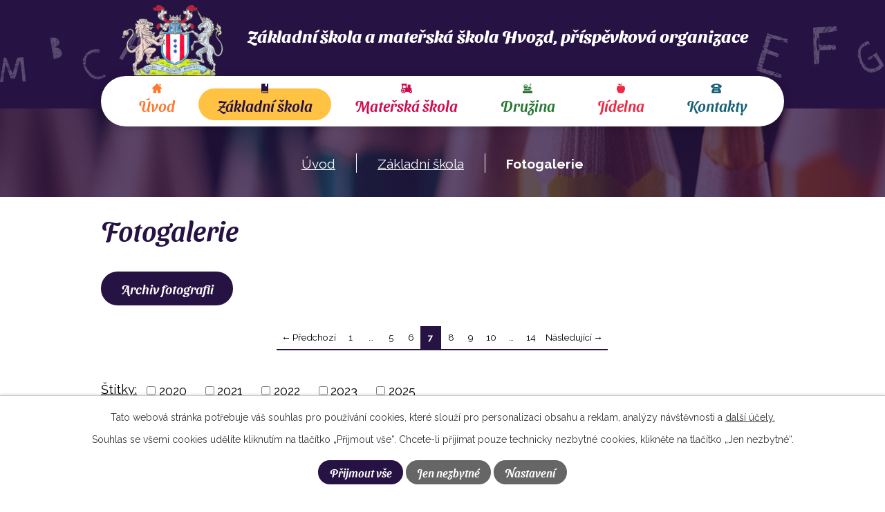

--- FILE ---
content_type: text/html; charset=utf-8
request_url: https://www.zshvozd.cz/fotogalerie?paginator-page=7
body_size: 6255
content:
<!DOCTYPE html>
<html lang="cs" data-lang-system="cs">
	<head>



		<!--[if IE]><meta http-equiv="X-UA-Compatible" content="IE=EDGE"><![endif]-->
			<meta name="viewport" content="width=device-width, initial-scale=1, user-scalable=yes">
			<meta http-equiv="content-type" content="text/html; charset=utf-8" />
			<meta name="robots" content="index,follow" />
			<meta name="author" content="Antee s.r.o." />
			<meta name="description" content="Naše škola byla postavena v roce 1913 a od té doby jsme tu pro děti. „Vědění je největší bohatství“, to je nápis na mramorové desce ve vestibulu školy ve Hvozdě. V budově školy postavené v roce 1913." />
			<meta name="keywords" content="základní škola, mateřská škola" />
			<meta name="viewport" content="width=device-width, initial-scale=1, user-scalable=yes" />
<title>Fotogalerie | Základní škola a mateřská škola Hvozd, příspěvková organizace</title>

		<link rel="stylesheet" type="text/css" href="https://cdn.antee.cz/jqueryui/1.8.20/css/smoothness/jquery-ui-1.8.20.custom.css?v=2" integrity="sha384-969tZdZyQm28oZBJc3HnOkX55bRgehf7P93uV7yHLjvpg/EMn7cdRjNDiJ3kYzs4" crossorigin="anonymous" />
		<link rel="stylesheet" type="text/css" href="/style.php?nid=VlFRTU0=&amp;ver=1768399196" />
		<link rel="stylesheet" type="text/css" href="/css/libs.css?ver=1768399900" />
		<link rel="stylesheet" type="text/css" href="https://cdn.antee.cz/genericons/genericons/genericons.css?v=2" integrity="sha384-DVVni0eBddR2RAn0f3ykZjyh97AUIRF+05QPwYfLtPTLQu3B+ocaZm/JigaX0VKc" crossorigin="anonymous" />

		<script src="/js/jquery/jquery-3.0.0.min.js" ></script>
		<script src="/js/jquery/jquery-migrate-3.1.0.min.js" ></script>
		<script src="/js/jquery/jquery-ui.min.js" ></script>
		<script src="/js/jquery/jquery.ui.touch-punch.min.js" ></script>
		<script src="/js/libs.min.js?ver=1768399900" ></script>
		<script src="/js/ipo.min.js?ver=1768399889" ></script>
			<script src="/js/locales/cs.js?ver=1768399196" ></script>

			<script src='https://www.google.com/recaptcha/api.js?hl=cs&render=explicit' ></script>

		<link href="/aktuality-zs?action=atom" type="application/atom+xml" rel="alternate" title="Aktuality ZŠ">
		<link href="/dokumenty-zs?action=atom" type="application/atom+xml" rel="alternate" title="Dokumenty ZŠ">
		<link href="/aktuality-ms?action=atom" type="application/atom+xml" rel="alternate" title="Aktuality MŠ">
		<link href="/dokumenty-ms?action=atom" type="application/atom+xml" rel="alternate" title="Dokumenty MŠ">
		<link href="/aktuality-sd?action=atom" type="application/atom+xml" rel="alternate" title="Aktuality ŠD">
		<link href="/originalni-skolni-noviny?action=atom" type="application/atom+xml" rel="alternate" title="Originální Školní Noviny">
		<link href="/informace-pro-rodice?action=atom" type="application/atom+xml" rel="alternate" title="Informace pro rodiče">
<link rel="preconnect" href="https://fonts.gstatic.com/" crossorigin>
<link href="https://fonts.googleapis.com/css2?family=Raleway:wght@400..700&amp;display=fallback" rel="stylesheet">
<!-- Preaload important weight fonts -->
<!-- 500 italic -->
<link rel="preload" href="/file.php?nid=18616&amp;oid=8132645" as="font" type="font/woff2" crossorigin="anonymous">
<!-- 700 italic -->
<link rel="preload" href="/file.php?nid=18616&amp;oid=8132633" as="font" type="font/woff2" crossorigin="anonymous">
<link href="/image.php?nid=18616&amp;oid=8128805&amp;width=33" rel="icon" type="image/png">
<link rel="shortcut icon" href="/image.php?nid=18616&amp;oid=8128805&amp;width=33">
<link rel="preload" href="/image.php?nid=18616&amp;oid=8122817&amp;width=147" as="image">
<script>
ipo.api.live('body', function(el) {
//posun patičky
$(el).find("#ipocopyright").insertAfter("#ipocontainer");
//třída action-button na backlink
$(el).find(".backlink").addClass("action-button");
//posun breadcrumbs
$(el).find("#iponavigation").insertAfter("#ipotopmenuwrapper");
});
</script>





	</head>

	<body id="page8087019" class="subpage8087019 subpage8087008"
			
			data-nid="18616"
			data-lid="CZ"
			data-oid="8087019"
			data-layout-pagewidth="1024"
			
			data-slideshow-timer="3"
			
						
				
				data-layout="responsive" data-viewport_width_responsive="1024"
			>



							<div id="snippet-cookiesConfirmation-euCookiesSnp">			<div id="cookieChoiceInfo" class="cookie-choices-info template_1">
					<p>Tato webová stránka potřebuje váš souhlas pro používání cookies, které slouží pro personalizaci obsahu a reklam, analýzy návštěvnosti a 
						<a class="cookie-button more" href="https://navody.antee.cz/cookies" target="_blank">další účely.</a>
					</p>
					<p>
						Souhlas se všemi cookies udělíte kliknutím na tlačítko „Přijmout vše“. Chcete-li přijímat pouze technicky nezbytné cookies, klikněte na tlačítko „Jen nezbytné“.
					</p>
				<div class="buttons">
					<a class="cookie-button action-button ajax" id="cookieChoiceButton" rel=”nofollow” href="/fotogalerie?paginator-page=7&amp;do=cookiesConfirmation-acceptAll">Přijmout vše</a>
					<a class="cookie-button cookie-button--settings action-button ajax" rel=”nofollow” href="/fotogalerie?paginator-page=7&amp;do=cookiesConfirmation-onlyNecessary">Jen nezbytné</a>
					<a class="cookie-button cookie-button--settings action-button ajax" rel=”nofollow” href="/fotogalerie?paginator-page=7&amp;do=cookiesConfirmation-openSettings">Nastavení</a>
				</div>
			</div>
</div>				<div id="ipocontainer">

			<div class="menu-toggler">

				<span>Menu</span>
				<span class="genericon genericon-menu"></span>
			</div>

			<span id="back-to-top">

				<i class="fa fa-angle-up"></i>
			</span>

			<div id="ipoheader">

				<div class="header">
	<div class="layout-container flex-container">
		<div>
			<a title="Základní škola a mateřská škola Hvozd, příspěvková organizace" href="/" class="header-logo">
				<img src="/image.php?nid=18616&amp;oid=8122817&amp;width=147" alt="Logo">
				<span class="brand_name">
					Základní škola a <br> mateřská škola Hvozd<span class="separator">,</span> <span class="subtext">příspěvková organizace</span>
				</span>
			</a>
		</div>
	</div>
</div>

			</div>

			<div id="ipotopmenuwrapper">

				<div id="ipotopmenu">
<h4 class="hiddenMenu">Horní menu</h4>
<ul class="topmenulevel1"><li class="topmenuitem1 noborder" id="ipomenu8030672"><a href="/">Úvod</a></li><li class="topmenuitem1 active" id="ipomenu8087008"><a href="/zakladni-skola">Základní škola</a><ul class="topmenulevel2"><li class="topmenuitem2" id="ipomenu8087013"><a href="/aktuality-zs">Aktuality ZŠ</a></li><li class="topmenuitem2" id="ipomenu8087014"><a href="/vyuka">Výuka</a></li><li class="topmenuitem2" id="ipomenu8087015"><a href="/udaje-o-skole">Údaje o škole</a></li><li class="topmenuitem2" id="ipomenu8087016"><a href="/dokumenty-zs">Dokumenty ZŠ</a></li><li class="topmenuitem2" id="ipomenu8087017"><a href="/rada-skoly">Rada školy</a></li><li class="topmenuitem2" id="ipomenu8087018"><a href="/organizace-vyuky">Organizace výuky</a></li><li class="topmenuitem2 active" id="ipomenu8087019"><a href="/fotogalerie">Fotogalerie</a></li><li class="topmenuitem2" id="ipomenu8088850"><a href="/povinne-zverejnovane-informace">Povinně zveřejňované informace</a></li></ul></li><li class="topmenuitem1" id="ipomenu8087009"><a href="/materska-skola">Mateřská škola</a><ul class="topmenulevel2"><li class="topmenuitem2" id="ipomenu8087020"><a href="/aktuality-ms">Aktuality MŠ</a></li><li class="topmenuitem2" id="ipomenu8087021"><a href="/dokumenty-ms">Dokumenty MŠ</a></li><li class="topmenuitem2" id="ipomenu8141346"><a href="/fotogalerie-ms">Fotogalerie MŠ</a></li><li class="topmenuitem2" id="ipomenu10272420"><a href="/informace-pro-rodice">Informace pro rodiče</a></li></ul></li><li class="topmenuitem1" id="ipomenu8087010"><a href="/druzina">Družina</a><ul class="topmenulevel2"><li class="topmenuitem2" id="ipomenu8087023"><a href="/aktuality-sd">Aktuality ŠD</a></li><li class="topmenuitem2" id="ipomenu8281755"><a href="/fotogalerie-sd">Fotogalerie ŠD</a></li><li class="topmenuitem2" id="ipomenu8826666"><a href="/originalni-skolni-noviny">Originální Školní Noviny</a></li></ul></li><li class="topmenuitem1" id="ipomenu8087011"><a href="/jidelna">Jídelna</a><ul class="topmenulevel2"><li class="topmenuitem2" id="ipomenu8087024"><a href="/jidelnicek">Jídelníček</a></li><li class="topmenuitem2" id="ipomenu8087025"><a href="/alergeny">Alergeny</a></li></ul></li><li class="topmenuitem1" id="ipomenu8087012"><a href="/kontakty">Kontakty</a></li></ul>
					<div class="cleartop"></div>
				</div>
			</div>
			<div id="ipomain">
				
				<div id="ipomainframe">
					<div id="ipopage">
<div id="iponavigation">
	<h5 class="hiddenMenu">Drobečková navigace</h5>
	<p>
			<a href="/">Úvod</a> <span class="separator">&gt;</span>
			<a href="/zakladni-skola">Základní škola</a> <span class="separator">&gt;</span>
			<span class="currentPage">Fotogalerie</span>
	</p>

</div>
						<div class="ipopagetext">
							<div class="gallery view-default content">
								
								<h1>Fotogalerie</h1>

<div id="snippet--flash"></div>
								
																	
	<div class="paragraph">
		<p><a class="action-button" href="https://zshvozd.rajce.idnes.cz/" target="_blank" rel="noopener noreferrer">Archiv fotografii</a></p>			</div>
<div class="content-paginator clearfix">
	<div class="content-paginator-wrapper">
		<a href="/fotogalerie?paginator-page=6" class="paginator-prev paginator-button" title="Předchozí" rel="prev">
			<span class="paginator-button-icon">&larr;</span><span class="paginator-button-text">Předchozí</span>
		</a>
			<a href="/fotogalerie" class="paginator-step"  style="max-width: 74px">
				1
			</a>
			<span class="paginator-separator" style="max-width: 74px">…</span>
			<a href="/fotogalerie?paginator-page=5" class="paginator-step"  style="max-width: 74px">
				5
			</a>
			<a href="/fotogalerie?paginator-page=6" class="paginator-step" rel="prev" style="max-width: 74px">
				6
			</a>
			<span class="paginator-current" style="max-width: 74px">7</span>
			<a href="/fotogalerie?paginator-page=8" class="paginator-step" rel="next" style="max-width: 74px">
				8
			</a>
			<a href="/fotogalerie?paginator-page=9" class="paginator-step"  style="max-width: 74px">
				9
			</a>
			<a href="/fotogalerie?paginator-page=10" class="paginator-step"  style="max-width: 74px">
				10
			</a>
			<span class="paginator-separator" style="max-width: 74px">…</span>
			<a href="/fotogalerie?paginator-page=14" class="paginator-step"  style="max-width: 74px">
				14
			</a>
		<a href="/fotogalerie?paginator-page=8" class="paginator-next paginator-button" title="Následující" rel="next">
			<span class="paginator-button-text">Následující</span><span class="paginator-button-icon">&rarr;</span>
		</a>
	</div>
</div>
<hr class="cleaner">
			<div class="tags table-row auto type-tags">
<form action="/fotogalerie?paginator-page=7&amp;do=multiTagsRenderer-multiChoiceTags-submit" method="post" id="frm-multiTagsRenderer-multiChoiceTags">
			<a class="box-by-content" href="/fotogalerie?paginator-page=7" title="Ukázat všechna alba">Štítky:</a>
<span><input type="checkbox" name="tags[]" id="frm-multiTagsRenderer-multiChoiceTagsiChoiceTags-tags-0" value="2020"><label for="frm-multiTagsRenderer-multiChoiceTagsiChoiceTags-tags-0">2020</label><br></span><span><input type="checkbox" name="tags[]" id="frm-multiTagsRenderer-multiChoiceTagsiChoiceTags-tags-1" value="2021"><label for="frm-multiTagsRenderer-multiChoiceTagsiChoiceTags-tags-1">2021</label><br></span><span><input type="checkbox" name="tags[]" id="frm-multiTagsRenderer-multiChoiceTagsiChoiceTags-tags-2" value="2022"><label for="frm-multiTagsRenderer-multiChoiceTagsiChoiceTags-tags-2">2022</label><br></span><span><input type="checkbox" name="tags[]" id="frm-multiTagsRenderer-multiChoiceTagsiChoiceTags-tags-3" value="2023"><label for="frm-multiTagsRenderer-multiChoiceTagsiChoiceTags-tags-3">2023</label><br></span><span><input type="checkbox" name="tags[]" id="frm-multiTagsRenderer-multiChoiceTagsiChoiceTags-tags-4" value="2025"><label for="frm-multiTagsRenderer-multiChoiceTagsiChoiceTags-tags-4">2025</label><br></span> <input type="submit" class="action-button" name="filter" id="frmmultiChoiceTags-filter" value="Filtrovat"> </form>
	</div>
	<script >
	$(document).ready(function() {
		$('.tags-selection select[multiple]').select2({
			placeholder: 'Vyberte štítky',
		  	width: '300px'
		});
		$('#frmmultiSelectTags-tags').change(function() {
			$('#frm-multiTagsRenderer-multiSelectTags input[type="submit"]').click();
		});
		$('#frm-multiTagsRenderer-multiChoiceTags input[type="checkbox"]').change(function() {
			$('#frm-multiTagsRenderer-multiChoiceTags input[type="submit"]').click();
		});
	})
</script>

<ul class="albums matrix clearfix paragraph same-height-per-row">
			<li class="column-0">
		<div>
			<h2 class="title" title="Strašidelný mlýn 2023"><a href="/fotogalerie/strasidelny-mlyn-2023">Strašidelný mlýn 2023</a></h2>
			<a href="/fotogalerie/strasidelny-mlyn-2023">

				<img alt="" width="318" height="212" src="/image.php?nid=18616&amp;oid=10309329&amp;width=318&amp;height=212">
			</a>
		</div>
	</li>
			<li class="column-1">
		<div>
			<h2 class="title" title="110 let školy"><a href="/fotogalerie/110-let-skoly">110 let školy</a></h2>
			<a href="/fotogalerie/110-let-skoly">

				<img alt="" width="318" height="239" src="/image.php?nid=18616&amp;oid=10124649&amp;width=318&amp;height=239">
			</a>
		</div>
	</li>
			<li class="column-2">
		<div>
			<h2 class="title" title="Pokusy"><a href="/fotogalerie/pokusy">Pokusy</a></h2>
			<a href="/fotogalerie/pokusy">

				<img alt="" width="239" height="318" src="/image.php?nid=18616&amp;oid=10124457&amp;width=239&amp;height=318">
			</a>
		</div>
	</li>
			<li class="column-0">
		<div>
			<h2 class="title" title="Vojáci Olomouc"><a href="/fotogalerie/vojaci-olomouc">Vojáci Olomouc</a></h2>
			<a href="/fotogalerie/vojaci-olomouc">

				<img alt="" width="318" height="239" src="/image.php?nid=18616&amp;oid=10124416&amp;width=318&amp;height=239">
			</a>
		</div>
	</li>
			<li class="column-1">
		<div>
			<h2 class="title" title="Farma- Raková,Bohuslavice"><a href="/fotogalerie/farma-rakovabohuslavice">Farma- Raková,Bohuslavice</a></h2>
			<a href="/fotogalerie/farma-rakovabohuslavice">

				<img alt="" width="239" height="318" src="/image.php?nid=18616&amp;oid=10124356&amp;width=239&amp;height=318">
			</a>
		</div>
	</li>
			<li class="column-2">
		<div>
			<h2 class="title" title="ZOO LEŠNÁ"><a href="/fotogalerie/zoo-lesna">ZOO LEŠNÁ</a></h2>
			<a href="/fotogalerie/zoo-lesna">

				<img alt="" width="239" height="318" src="/image.php?nid=18616&amp;oid=10059986&amp;width=239&amp;height=318">
			</a>
		</div>
	</li>
			<li class="column-0">
		<div>
			<h2 class="title" title="VČELY"><a href="/fotogalerie/vcely">VČELY</a></h2>
			<a href="/fotogalerie/vcely">

				<img alt="" width="318" height="239" src="/image.php?nid=18616&amp;oid=10059896&amp;width=318&amp;height=239">
			</a>
		</div>
	</li>
			<li class="column-1">
		<div>
			<h2 class="title" title="Práce s vlnou"><a href="/fotogalerie/prace-s-vlnou">Práce s vlnou</a></h2>
			<a href="/fotogalerie/prace-s-vlnou">

				<img alt="" width="239" height="318" src="/image.php?nid=18616&amp;oid=9798629&amp;width=239&amp;height=318">
			</a>
		</div>
	</li>
			<li class="column-2">
		<div>
			<h2 class="title" title="2.+3.ročník- PROJEKT: LIDSKÉ TĚLO"><a href="/fotogalerie/23rocnik-projekt-lidske-telo">2.+3.ročník- PROJEKT: LIDSKÉ…</a></h2>
			<a href="/fotogalerie/23rocnik-projekt-lidske-telo">

				<img alt="" width="318" height="239" src="/image.php?nid=18616&amp;oid=9750850&amp;width=318&amp;height=239">
			</a>
		</div>
	</li>
			<li class="column-0">
		<div>
			<h2 class="title" title="HV- Hanácké písně- Bába fósatá"><a href="/fotogalerie/hv-hanacke-pisne-baba-fosata">HV- Hanácké písně- Bába fósatá</a></h2>
			<a href="/fotogalerie/hv-hanacke-pisne-baba-fosata">

				<img alt="" width="318" height="239" src="/image.php?nid=18616&amp;oid=9647793&amp;width=318&amp;height=239">
			</a>
		</div>
	</li>
	</ul>
<hr class="cleaner">

<div class="content-paginator clearfix">
	<div class="content-paginator-wrapper">
		<a href="/fotogalerie?paginator-page=6" class="paginator-prev paginator-button" title="Předchozí" rel="prev">
			<span class="paginator-button-icon">&larr;</span><span class="paginator-button-text">Předchozí</span>
		</a>
			<a href="/fotogalerie" class="paginator-step"  style="max-width: 74px">
				1
			</a>
			<span class="paginator-separator" style="max-width: 74px">…</span>
			<a href="/fotogalerie?paginator-page=5" class="paginator-step"  style="max-width: 74px">
				5
			</a>
			<a href="/fotogalerie?paginator-page=6" class="paginator-step" rel="prev" style="max-width: 74px">
				6
			</a>
			<span class="paginator-current" style="max-width: 74px">7</span>
			<a href="/fotogalerie?paginator-page=8" class="paginator-step" rel="next" style="max-width: 74px">
				8
			</a>
			<a href="/fotogalerie?paginator-page=9" class="paginator-step"  style="max-width: 74px">
				9
			</a>
			<a href="/fotogalerie?paginator-page=10" class="paginator-step"  style="max-width: 74px">
				10
			</a>
			<span class="paginator-separator" style="max-width: 74px">…</span>
			<a href="/fotogalerie?paginator-page=14" class="paginator-step"  style="max-width: 74px">
				14
			</a>
		<a href="/fotogalerie?paginator-page=8" class="paginator-next paginator-button" title="Následující" rel="next">
			<span class="paginator-button-text">Následující</span><span class="paginator-button-icon">&rarr;</span>
		</a>
	</div>
</div>

	<div class="paragraph">
					</div>
															</div>
						</div>
					</div>


					

					

					<div class="hrclear"></div>
					<div id="ipocopyright">
<div class="copyright">
	<div class="page_footer">
	<div class="flex-container layout-container">
		<div class="left_col">
			<h2>Základní škola a mateřská škola Hvozd, <br> <span>příspěvková organizace</span></h2>
			<div class="flex-container">
				<div class="footer_block">
					<p>
						<strong>Adresa</strong>
						Hvozd 84<br>
						798 55 Hvozd
					</p>
					<p>
						<a href="tel:+420582383278">+420 582 383 278</a>
					</p>
				</div>
				<div class="footer_block">
					<p class="contacts_block">
						<strong>Kontakty</strong>
						<span>základní škola</span> <a href="tel:+420778007200">+420 778 007 200</a> <br>
						<span>mateřská škola</span> <a href="tel:+420778009200">+420 778 009 200</a> <br>
						<span>školní družina</span> <a href="tel:+420778004200">+420 778 004 200</a> <br>
						<span>školní jídelna</span> <a href="tel:+420585345261">+420 585 345 261</a>
					</p>
				</div>
			</div>
		</div>
		<div class="right_col">
			<a title="Tady nás najdete" class="footer_map" href="https://goo.gl/maps/RXhcXwaoPtG1JjNU8" target="_blank" rel="noopener noreferrer">
				<img src="/image.php?nid=18616&amp;oid=8122817&amp;width=147" alt="Logo">
				<span class="action-button">Tady nás najdete</span>
			</a>
		</div>
	</div>
</div>
<div class="footer_logos">
	<div class="flex-container layout-container">
		<a href="https://ovocedoskol.szif.cz/web/Default.aspx" target="_blank" rel="noopener noreferrer">
			<img src="/image.php?nid=18616&amp;oid=8124656&amp;width=149" alt="Ovoce do škol">
		</a>
		<a href="http://www.mlekodoskol.szif.cz/" target="_blank" rel="noopener noreferrer">
			<img src="/image.php?nid=18616&amp;oid=8124655&amp;width=155" alt="Mléko do škol">
		</a>
		<a href="https://www.msmt.cz/" target="_blank" rel="noopener noreferrer">
			<img src="/image.php?nid=18616&amp;oid=8124654&amp;width=508" alt="Rozvoj vzdělání">
		</a>
		<a href="http://www.sachydoskol.cz/" target="_blank" rel="noopener noreferrer">
			<img src="/image.php?nid=18616&amp;oid=8124657&amp;width=157" alt="Šachy do škol">
		</a>
		<a href="/file.php?nid=18616&amp;oid=10165985" target="_blank" rel="noopener noreferrer" class="center_projekt">
			<img src="/image.php?nid=18616&amp;oid=10165983&amp;width=200" alt="Šablony Hvozd">
		</a>
	</div>
</div>
<div class="row antee">
	<div class="layout-container">
		<div class="left_col">
			<strong>© 2026 Základní škola a mateřská škola Hvozd, příspěvková organizace</strong>, <a href="mailto:zshvozd@centrum.cz">Kontaktovat webmastera</a>, <span id="links"><a href="/prohlaseni-o-pristupnosti">Prohlášení o přístupnosti</a></span>
		</div>
		<div class="right_col">
			<strong>ANTEE s.r.o.</strong> - <a href="https://www.antee.cz/" target="_blank" rel="noopener noreferrer">Tvorba webových stránek, Redakční systém IPO</a>
		</div>
	</div>
</div>
</div>
					</div>
					<div id="ipostatistics">
<script >
	var _paq = _paq || [];
	_paq.push(['disableCookies']);
	_paq.push(['trackPageView']);
	_paq.push(['enableLinkTracking']);
	(function() {
		var u="https://matomo.antee.cz/";
		_paq.push(['setTrackerUrl', u+'piwik.php']);
		_paq.push(['setSiteId', 5293]);
		var d=document, g=d.createElement('script'), s=d.getElementsByTagName('script')[0];
		g.defer=true; g.async=true; g.src=u+'piwik.js'; s.parentNode.insertBefore(g,s);
	})();
</script>
<script >
	$(document).ready(function() {
		$('a[href^="mailto"]').on("click", function(){
			_paq.push(['setCustomVariable', 1, 'Click mailto','Email='+this.href.replace(/^mailto:/i,'') + ' /Page = ' +  location.href,'page']);
			_paq.push(['trackGoal', 8]);
			_paq.push(['trackPageView']);
		});

		$('a[href^="tel"]').on("click", function(){
			_paq.push(['setCustomVariable', 1, 'Click telefon','Telefon='+this.href.replace(/^tel:/i,'') + ' /Page = ' +  location.href,'page']);
			_paq.push(['trackPageView']);
		});
	});
</script>
					</div>

					<div id="ipofooter">
						
					</div>
				</div>
			</div>
		</div>
	</body>
</html>


--- FILE ---
content_type: text/css;charset=utf-8
request_url: https://www.zshvozd.cz/style.php?nid=VlFRTU0=&ver=1768399196
body_size: 34040
content:
/**
 * User defined IPO styles.
 */

/*** Default IPO styles *******************************************************/
html, body {
	font-family: 'Trebuchet MS', Helvetica, sans-serif;
	font-size: 12px;
	color: #000000;
	margin: 0;
	padding: 0;
	text-align: center;
	-ms-text-size-adjust: 100%;
	-webkit-text-size-adjust: 100%;
	text-size-adjust: 100%;
	background-color: transparent; background-image: none;
}
.top {
	padding: 5px 20px 0 20px;
	font-size: 2.6em;
	font-weight:bold;
	font-style: italic;
	display: block;
	text-decoration: none;
	min-height: 50px;
	-webkit-box-sizing: border-box;
	-moz-box-sizing: border-box;
	box-sizing: border-box;
	color: #000000;
}
.hiddenMenu {
	position:absolute;
	left:-1000px;
	top:auto;
	width:1px;
	height:1px;
	overflow:hidden;
}
.linkback, .linknext, .linkprev {
	font-size: 1.25em;
	display: inline-block;
}
.linknext, .linkprev {
	width: 33%;
	min-height: 1em;
	margin: 0 2%;
}
.linknext {
	float: right;
	text-align: right;
}
.linkprev {
	float: left;
	text-align: left;
}
.linkback {
	width: 26%;
	float: left;
}
.linknext a, .linkprev a, .linkback a {
	text-decoration: none;
	display: inline-block;
}
.linknext a:hover .linknext-chevron {
	right: -10px;
}
.linkprev a:hover .linkprev-chevron {
	left: -10px;
}
.linkback a:hover .linkback-chevron .fa-undo {
	-ms-transform: rotate(-45deg);
	-webkit-transform: rotate(-45deg);
	-moz-transform: rotate(-45deg);
	-o-transform: rotate(-45deg);
	transform: rotate(-45deg);
}
.linknext-title, .linkprev-title, .linknext-text, .linkprev-text, .linkback-text {
	display: inline-block;
}
.linknext-chevron, .linknext-title, .linknext-text, .linkback-text {
	float: right;
}
.linkback-chevron, .linkprev-chevron, .linkprev-text, .linkprev-title {
	float: left;
}
.linknext-text span:first-child, .linkprev-text span:first-child, .linkback-text span {
	text-decoration: underline;
}
.linknext a:hover > .linknext-text span:first-child, .linkprev a:hover > .linkprev-text span:first-child, .linkback:hover .linkback-text span {
	text-decoration: none;
}
.linknext > a > span:first-child {
	margin-left: 10px;
}
.linkprev > a > span:first-child {
	margin-right: 10px;
}
.linknext-chevron, .linkprev-chevron {
	font-size: 1.9em;
	display: inline-block;
	position: relative;
	line-height: 0.75em;
}
.linkback-chevron {
	display: inline-block;
	position: relative;
}
.linkprev-chevron .fa-angle-left,
.linknext-chevron .fa-angle-right{
	font-size: 1.1em;
	line-height: 1em;
}
.linknext-date {
	font-size: 0.65em;
	float: right;
	clear: right;
}
.linkprev-date {
	font-size: 0.65em;
	float: left;
	clear: left;
}
.linkback, .linkprev-title, .linknext-title {
	line-height: 1.2em;
}
.linkback .fa-undo {
	font-size: 1em;
	margin-left: -1.14em;
	transition: all 0.07s ease 0s;
	color: #000000;
}
.linkback a {
	vertical-align: top;
}
a.nolink {
	text-decoration: underline;
	cursor: default;
}
	color:  #000000;
}
#ipopage .blog .content-paginator {
	margin: 3em auto;
}
.copyright {
	padding: 0 15px;
	font-size: 0.75em;
	font-weight: normal;
}
#ipoheader a {
	text-decoration: none;
}
.iporighttext a:hover, .ipolefttext a:hover {
	text-decoration: none;
}
iframe {
	border: none;
}
a {
	word-wrap: break-word;
	-ms-hyphens: auto;
	hyphens: auto;
}
:focus {
	outline: 0;
}
body.using-keyboard :focus {
	outline: 2px solid currentColor;
}

/*** Mess ***/
.button {
	background-color: #FFFFFF;
	border: 1px solid #FFFFFF;
	width: 100px;
	font-weight: bold;
	color: #261243;
}
.button2 {
	background-color: #FFFFFF;
	border: 1px solid #FFFFFF;
	font-weight: bold;
	color: #261243;
}
.button3 {
	background-color: #FFFFFF;
	border: 1px solid #FFFFFF;
	color: #261243;
	font-size: 0.75em;
	font-weight: normal;
}
.item {
	color: #000000;
	background-color: #EEEEEE;
}
.tabtitle {
	color: #FFFFFF;
	background-color:
	#979797;
	font-weight: bold;
}
.tabtitleno {
	color: #FFFFFF;
	background-color: #979797;
	font-weight: bold;
}
.itemhand, .itemhand:link {
	color: #000000;
	background-color: #EEEEEE;
	text-decoration: none;
	cursor: pointer;
}
.itemhand td:hover, .itemhand:hover {
	color: #000000;
	background-color: #DCDCDC;
	text-decoration: none;
	cursor: pointer;
}
.itemhand td textarea:hover {
	cursor: pointer;
	background-color: #DCDCDC;
}
.itemvalue {
	color: #000000;
	background-color: #FFCFCF;
}
.hidden {
	display: none !important;
}
.noprint {
	display: block;
}
.printonly {
	display: none;
}
.component-container table {
	width: 100%;
	border: 0;
}
.spacer5 {
	height: 5px;
}
/*** Layout *******************************************************************/
#ipocontainer, #ipomain, #ipomainframe, #ipotopmenuwrapper, #ipofooter {
	width: 1024px;
}
#ipocontainer {
	position: relative;
	color: #000000;
	margin: 0 auto;
	padding: 0;
	text-align: left;
	background-color: transparent;
}
#ipoheader img, #ipoheader object, #ipofooter img {
	vertical-align: top;
}
#ipoheader {
	width: 100%;
	min-height: 50px;
	color: #000000;
	background-color: transparent;
	position: relative;
}
#ipomain {
	position: relative;
	background-color: transparent; background-image: none;
}
#ipoleftblock, #ipopage, #iporightblock {
	display: inline;
}
#ipopage {
	width: 1024px;
	margin-left: 0px;
	float: left;
	padding: 0;
	color: #000000;
	overflow: visible;
	position: relative;
}
#ipopage, #iporightblock, #ipoleftblock, .ipopagetext {
	min-height: 500px;
}
#iporightblock {
	width: 0px;
	float: left;
	padding: 0;
}
#ipoleftblock {
	width: 0px;
	margin-left: -1024px;
	float: left;
	padding: 0;
}
#ipoleftblockin {
	width: 0px;
	margin: 20px 0;
	padding: 0;
}
.ipopagetext {
	padding: 5px 0px 10px 0px;
}
/*** #iponavigation ***/
#iponavigation p {
	padding: 5px 0px 0px 0px;
	margin: 0px;
}
#iponavigation a {
	color: #000000;
}
#iponavigation a:visited {
	color: #000000;
}
#iponavigation a:hover {
	color: #000000;
	text-decoration: none;
}
/*** #ipocopyright & #ipofooter ***/
#ipocopyright {
	padding: 10px 0px 10px 0px;
	color: #000000;
	font-weight: normal;
	text-align: center;
	clear: both;
}
#ipocopyright a {
	color: #000000;
	text-decoration: underline;
}
#ipocopyright a:hover {
	color: #000000;
	text-decoration: none;
}
#ipofooter {
	clear: both;
	min-height: 10px;
	background-color: transparent;
	color: #000000;
}
/*** #ipomenu ***/
#ipomenu {
	margin: 0px 0px 20px 0px;
}
#ipomenu ul, #ipomenu ul li {
	width: 0px;
}
#ipomenu ul {
	margin: 0;
	padding: 0;
	list-style-type: none;
	float: left;
	background-color: transparent; background-image: none;
}
#ipomenu li {
	margin: 0;
	padding: 0;
	display: block;
	float: left;
	position: relative;
}
#ipomenu a {
	text-align: left;
	font-weight: bold;
	float: none;
	display: block;
	color: #261243;
}
#ipomenu li ul {
	visibility: hidden;
	position: absolute;
	z-index: 10;
}
#ipomenu li ul li {
	display: block;
	float: none;
	position: relative;
}
#ipomenu li ul li:hover {
	position: relative;
}
/* simulate child selector for IE */
#ipomenu li:hover ul,
#ipomenu li:hover li:hover ul,
#ipomenu li:hover li:hover li:hover ul,
#ipomenu li:hover li:hover li:hover li:hover ul,
#ipomenu li:hover li:hover li:hover li:hover li:hover ul {
	visibility: visible;
}
#ipomenu li:hover li ul,
#ipomenu li:hover li:hover li ul,
#ipomenu li:hover li:hover li:hover li ul,
#ipomenu li:hover li:hover li:hover li:hover li ul,
#ipomenu li:hover li:hover li:hover li:hover li:hover li ul {
	visibility: hidden;
}
#ipomenu ul li {
	margin: 0 0 1px 0;
	padding: 0;
}
#ipomenu ul li a {
	padding: 5px 5px;
	margin: 0;
	text-decoration: none;
	display: block;
	height: 100%;
	color: #261243;
	background-color: #FFFFFF; background-image: none;
}
#ipomenu ul li a:hover {
	color: #261243;
	background-color: transparent; background-image: none;
}
#ipomenu ul li a.nolink:hover {
	cursor: text;
	color: #261243;
	background-color: #FFFFFF;
}
#ipomenu ul li.submenu1 ul {
	width: 182px;
	left: 0px;
	margin: 0;
	padding: 0;
	top: 0;
	background-color: #FFFFFF;
	background-image: none;
	border-top: 1px solid #FFFFFF;
	border-bottom: 1px solid #FFFFFF;
}
#ipomenu ul li.submenu1 ul li {
	width: 180px;
	display: block;
	padding: 0;
	margin: 0 0 1px 0;
	border-left: 1px solid #FFFFFF;
	border-right: 1px solid #FFFFFF;
	float: left;
}
#ipomenu ul li.submenu1 ul li a {
	padding: 5px 5px;
	display: block;
	margin: 0px;
	color: #261243;
	background-color: #FFFFFF;
	font-weight: bold;
	text-align: left;
	background-image: none;
}
#ipomenu ul li.submenu1 ul li a:hover {
	color: #261243;
	background-color: #FFFFFF;
	background-image: none;
}
#ipomenu ul li.submenu1 ul li a.nolink:hover {
	cursor: text;
	color: #261243;
	background-color: #FFFFFF;
}
#ipomenu ul li.submenu2 ul, #ipomenu ul li.submenu3 ul, #ipomenu ul li.submenu4 ul, #ipomenu ul li.submenu5 ul {
	width: 180px;
	left: 180px;
	margin: 0;
	padding: 0;
	top: 0;
	background-color: #FFFFFF;
}
/*** #ipotopmenu ***/
#ipotopmenuwrapper {
	padding: 0;
	margin: 0;
	background-color: #FFFFFF; background-image: none;
}
#ipotopmenu {
	padding: 0;
	margin: 0;
}
#ipotopmenu a {
	text-decoration: none;
	color: #261243;
	display: block;
	text-align: left;
}
#ipotopmenu ul, #ipotopmenu li {
	list-style-type: none;
	margin: 0;
	padding: 0;
}
#ipotopmenu ul.topmenulevel1 li.topmenuitem1,
#ipotopmenu ul.topmenulevel1 li.noborder {
	height: 23px !important;
	line-height: 23px;
	float: left;
	position: relative;
	font-weight: bold;
	border-left: 1px solid #FFFFFF;
	z-index: 99;
}
#ipotopmenu ul.topmenulevel1 li.topmenuitem1 a,
#ipotopmenu ul.topmenulevel1 li.noborder a {
	padding: 0 5px;
	background-color: transparent; background-image: none;
}
#ipotopmenu ul.topmenulevel1 li.noborder {
	border: none;
}
#ipotopmenu ul.topmenulevel2,
#ipotopmenu ul.topmenulevel3,
#ipotopmenu ul.topmenulevel4,
#ipotopmenu ul.topmenulevel5,
#ipotopmenu ul.topmenulevel6 {
	top: 23px;
	width: 180px;
	padding: 0 5px;
	position: absolute;
	line-height: 100%;
	left: -1px;
	background: #FFFFFF;
	visibility: hidden;
	border: 1px solid #FFFFFF;
	border-top: none;
	z-index: 100;
}
#ipotopmenu ul.topmenulevel3, #ipotopmenu ul.topmenulevel4, #ipotopmenu ul.topmenulevel5, #ipotopmenu ul.topmenulevel6 {
	left: 190px;
	top: -1px;
}
#ipotopmenu ul.topmenulevel2 li.topmenuitem2,
#ipotopmenu ul.topmenulevel3 li.topmenuitem3,
#ipotopmenu ul.topmenulevel4 li.topmenuitem4,
#ipotopmenu ul.topmenulevel5 li.topmenuitem5,
#ipotopmenu ul.topmenulevel6 li.topmenuitem6 {
	margin: 1px -5px 0 -5px;
	font-weight: bold;
	text-align: left;
	padding: 0;
	background-color: #FFFFFF;
	line-height: 1.2em;
	position: relative;
}
#ipotopmenu ul.topmenulevel2 li.topmenuitem2 a,
#ipotopmenu ul.topmenulevel3 li.topmenuitem3 a,
#ipotopmenu ul.topmenulevel4 li.topmenuitem4 a,
#ipotopmenu ul.topmenulevel5 li.topmenuitem5 a,
#ipotopmenu ul.topmenulevel6 li.topmenuitem6 a {
	font-weight: bold;
	text-align: left;
	padding: 4px 2px 4px 5px;
	line-height: 1.2em;
	height: 100%;
	background-image: none;
}
#ipotopmenu ul.topmenulevel1 li.topmenuitem1 a:hover {
	color: #261243;
	background-color: transparent; background-image: none;
}
#ipotopmenu ul.topmenulevel2 li.topmenuitem2 a:hover,
#ipotopmenu ul.topmenulevel3 li.topmenuitem3 a:hover,
#ipotopmenu ul.topmenulevel4 li.topmenuitem4 a:hover,
#ipotopmenu ul.topmenulevel5 li.topmenuitem5 a:hover,
#ipotopmenu ul.topmenulevel6 li.topmenuitem6 a:hover {
	color: #261243;
	background-color: #FFFFFF;
	background-image: none;
}
#ipotopmenu ul.topmenulevel1 li.topmenuitem1 a.nolink:hover,
#ipotopmenu ul.topmenulevel2 li.topmenuitem2 a.nolink:hover,
#ipotopmenu ul.topmenulevel3 li.topmenuitem3 a.nolink:hover,
#ipotopmenu ul.topmenulevel4 li.topmenuitem4 a.nolink:hover,
#ipotopmenu ul.topmenulevel5 li.topmenuitem5 a.nolink:hover,
#ipotopmenu ul.topmenulevel6 li.topmenuitem6 a.nolink:hover {
	cursor: text;
	color: #261243;
	background-color: #FFFFFF;
}
#ipotopmenu ul.topmenulevel1 li.topmenuitem1:hover ul.topmenulevel2,
#ipotopmenu ul.topmenulevel2 li.topmenuitem2:hover ul.topmenulevel3,
#ipotopmenu ul.topmenulevel3 li.topmenuitem3:hover ul.topmenulevel4,
#ipotopmenu ul.topmenulevel4 li.topmenuitem4:hover ul.topmenulevel5,
#ipotopmenu ul.topmenulevel5 li.topmenuitem5:hover ul.topmenulevel6 {
	visibility: visible;
}
/*** .newsheader & .newsbody ***/
.newsheader {
	padding: 5px 5px;
	color: #261243;
	background-color: #FFFFFF; background-image: none;
	font-weight: bold;
	margin-bottom: 0.3em;
}
.newsheaderref {
	color: #261243;
	font-weight: bold;
}
.newsbody {
	padding: 2px 5px;
	color: #000000;
	font-weight: normal;
	overflow: hidden;
}
.newsbodyrefu {
	color: #000000;
	font-weight: normal;
}
.newsbodyrefu:link {
	color: #000000;
}
.newsbodyrefu:active {
	color: #000000;
	text-decoration: underline;
}
.newsbodyrefu:hover {
	color: #000000;
	text-decoration: underline;
}
.newsbodyrefu:visited {
	color: #000000;
}
.newsbody a {
	color: #000000;
}
/*** column messages **********************************************************/
.column-message {
	padding: 2px 5px;
}
.column-message .newsheader {
	margin-left: -5px;
	margin-right: -5px;
}
.column-message a {
	color: #000000;
}
.ui-autocomplete.ui-menu {
	text-align: left;
}
/*** Default text properties **************************************************/
.ipolefttext, .iporighttext {
	color: #000000;
}
.ipopagetext a {
	color: #000000;
}
.ipopagetext a:visited {
	color: #000000;
}
.ipopagetext a:hover {
	color: #000000;
	text-decoration: none;
}
.styleH3, .styH3, h1 {
	font-family: 'Trebuchet MS', Helvetica, sans-serif;
	font-size: 1.6em;
	font-weight: normal;
	color: #261243;
}
.styleH4, .styH4, h2{
	font-family: 'Trebuchet MS', Helvetica, sans-serif;
	font-size: 1.35em;
	font-weight: bold;
	color: #261243;
}
.styleH5, .styH5, h3 {
	font-family: 'Trebuchet MS', Helvetica, sans-serif;
	font-size: 1.2em;
	font-weight: bold;
	color: #000000;
}
.ipopagetext h1 a, .ipopagetext h1 a:hover, .ipopagetext h1 a:visited,
.ipopagetext h2 a, .ipopagetext h2 a:hover, .ipopagetext h2 a:visited,
.ipopagetext h3 a, .ipopagetext h3 a:hover, .ipopagetext h3 a:visited {
	font: inherit;
	color: inherit;
}
.ipopagetext h1 a.tooltip {
	font-size: 1em;
}
.huge-text {
	font-size: 1.8em;
}
.bigger-text {
	font-size: 1.4em;
}
.normal-text {
	font-size: 1em;
}
.smaller-text {
	font-size: 0.9em;
}
.small-text {
	font-size: 0.8em;
}
/*** Table default properties *************************************************/
#ipopage th {
	text-align: center;
}
table.border, table.border td, table.border th {
	border: 1px solid #000000;	border-collapse: collapse;
}
.text th, .paragraph th, .tender th {
	background-color: #ddd;
	color: black;
}
.ipopagetext table p:first-child {
	margin: 0 auto;
}
.ipopagetext table p:last-child {
	margin-bottom: 0;
}
.ipopagetext td, .ipopagetext th {
	padding: 0.2em;
	vertical-align: top;
}
table.evenWidth td {
	width: 10%;
}
/*** Image default properties *************************************************/
img {
	border: none;
}
.imageframe {
	border: 1px solid #FFFFFF;
}
.leftFloat {
	float: left;
	margin-right: 1em;
}
.rightFloat {
	float: right;
	margin-left: 1em;
}
/*** Cleaners *****************************************************************/
#ipomain #ipomainframe #ipopage .ipopagetext .matrix li.cleaner {
	clear: both;
	width: 100%;
	margin: -1px 0 0 0;
	padding: 0;
	height: 1px;
	min-height: 1px;
	border: none;
	visibility: hidden;
}
.matrix li.cleaner {
	display: block;
}
hr.cleaner {
	clear: both;
	margin: -1px 0 0 0;
	padding: 0;
	height: 1px;
	border: none;
	visibility: hidden;
}
.clearfix:after {
	display: block;
	visibility: hidden;
	font-size: 0;
	content: " ";
	height: 0;
	clear: both;
}
.clear {
	clear: both;
}
.hrclear {
	margin: 0;
	padding: 0;
	clear: both;
	height: 1px;
	font-size: 1px;
	line-height: 1px;
	visibility: hidden;
}
hr {
	height: 0;
	border-color: #555;
	border-style: solid none none;
	border-width: 1px 0 0;
	margin: 1rem 0;
}
.cleartop {
	margin: 0;
	padding: 0;
	clear: both;
	visibility: hidden;
}
/*** Action Buttons ***********************************************************/
.action-button, .action-button:visited {
	padding: 0.3em 1em;
	text-decoration: none;
	font-size: 1.1em;
	font-weight: normal;
	border-radius: 4px;
	color: #FFFFFF;
	border: 1px solid #FFFFFF;
	background-color: #261243;
;
}
.action-button:hover {
	color: #000000;
	border: 1px solid #000000;
	background-color: #FFC243;
;
	cursor: pointer;
}
.action-button:active {
	background-image: none;
	filter: none;
}
a.action-button, a.action-button:visited {
	color: #FFFFFF;
}
a.action-button:hover {
	color: #000000;
}
.action-button:disabled {
	cursor: not-allowed;
	opacity: 0.5;
}
a.disabled {
	opacity: 0.5;
}
a.disabled:hover {
	background: inherit;
	color: inherit;
	cursor: not-allowed;
}
/*** Content Paginator ********************************************************/
#ipopage .content-paginator {
	margin: 1.5em auto;
	white-space: nowrap;
	max-width: 100%;
	text-align: center;
}
#ipopage .content-paginator .content-paginator-wrapper {
	display: inline-block;
	width: auto;
	max-width: 100%;
}
#ipopage .content-paginator .paginator-step,
#ipopage .content-paginator .paginator-separator,
#ipopage .content-paginator .paginator-current,
#ipopage .content-paginator .paginator-button {
	font-weight: normal;
	position: relative;
	float: left;
	padding: 0.5em 0.7em;
	margin-left: -1px;
	font-size: 1em;
	text-decoration: none;
	color: #000000;
	border: 1px solid #261243;
}
#ipopage .content-paginator .paginator-step,
#ipopage .content-paginator .paginator-separator,
#ipopage .content-paginator .paginator-current {
	-webkit-box-sizing: border-box;
	-mz-box-sizing: border-box;
	box-sizing: border-box;
	width: 30px;
	padding: 0.5em 0;
	text-align: center;
}
#ipopage .content-paginator .paginator-step:hover {
	background-color: #FFC243;
	color: #000000;
}
#ipopage .content-paginator .paginator-current {
	background-color: #261243;
;
	color: #FFFFFF;
	font-weight: bold;
}
#ipopage .content-paginator .paginator-button {
	max-width: 100px;
	padding: 0.5em;
}
#ipopage .content-paginator .paginator-prev .paginator-button-icon {
	margin-right: 0.2em;
}
#ipopage .content-paginator .paginator-next .paginator-button-icon {
	margin-left: 0.2em;
}
#ipopage .content-paginator .paginator-button:hover,
#ipopage .content-paginator .paginator-step:hover {
	color: #000000;
	background-color: #FFC243;
;
	cursor: pointer;
}
#ipopage .content-paginator .paginator-prev {
	border-radius: 4px 0 0 4px;
}
#ipopage .content-paginator .paginator-next {
	border-radius: 0 4px 4px 0;
}
#ipopage .content-paginator .paginator-disabled {
	opacity: 0.5;
}
#ipopage .content-paginator .paginator-disabled:hover {
	background: inherit;
	color: inherit;
	cursor: not-allowed;
}
#ipopage .items-counter {
	text-align: right;
	color: #000000;
}

/*** Forms ************************************************************/
/*** forms - general styling */
input, select, textarea {
	border: 1px solid #FFFFFF;
	color: #000000;
	font-size: 1em;
	font-family: inherit;
}
label .meta {
	font-size: 0.9em;
	font-weight: normal;
	color: #777;
}
.form-item .form-item-field > input:not([type='submit']):focus,
.form-item .form-item-field > textarea:focus,
.form-item .form-item-field > select:focus {
	border-color: currentColor;
}
.form-item .form-item-field input[type="radio"] {
	margin: 0 0.4em 0 0;
	vertical-align: middle;
	width: auto;
	border: none;
}
.form-item .form-item-field input[type="checkbox"] {
	vertical-align: middle;
	width: auto;
	border: none;
}
.form-item .form-item-field input[type="checkbox"] + label {
	vertical-align: middle;
}
.form-item .form-item-label label {
	font-weight: bold;
}
.form-item .form-item-label label .meta {
	font-size: 0.9em;
	font-weight: normal;
	color: #777;
}
/* form - table layout */
.form-horizontal {
	display: table;
	width: 100%;
	border-spacing: 0 0.3em;
}
.form-horizontal .form-item {
	display: table-row;
}
.form-horizontal .form-item .form-item-label,
.form-horizontal .form-item .form-item-field {
	display: table-cell;
	vertical-align: top;
}
.form-horizontal .form-item .form-item-label {
	padding: 0.2em;
}
.form-horizontal .form-item .form-item-field > * {
	padding: 0.2em;
	-webkit-box-sizing: border-box;
	-moz-box-sizing: border-box;
	box-sizing: border-box;
	max-width: 100%;
}
.form-horizontal fieldset ~ .form-item {
	display: table;
	width: 100%;
}
.form-horizontal fieldset ~ .form-item.buttons {
	display: table;
	width: auto;
	margin: 0 auto;
}
.form-horizontal .form-item .form-item-field > input[type="submit"],
.form-horizontal .form-item .form-item-field > input[type="button"] {
	padding: 0.3em 1em;
	width: auto;
}
/* form - below layout */
.form-vertical .form-item {
	margin-bottom: 0.3em;
}
.form-vertical .form-item .form-item-label,
.form-vertical .form-item .form-item-field {
	margin: 0.3em 0;
}
.form-vertical .form-item .form-item-field > * {
	width: 100%;
	max-width: 100%;
	padding: 0.2em;
	-webkit-box-sizing: border-box;
	-moz-box-sizing: border-box;
	box-sizing: border-box;
}
.form-vertical .form-item .form-item-field > input[type="submit"], .form-vertical .form-item .form-item-field > input[type="button"] {
	padding: 0.3em 1em;
	display: inline-block;
	width: auto;
}
.form-vertical .buttons .form-item-field {
	text-align: center;
}
.form-horizontal .buttons .form-item-field {
	text-align: left;
}
/* form - recaptcha */
.form-horizontal .form-item .g-recaptcha > div,
.form-vertical .form-item .g-recaptcha > div {
	padding-left: 0px;
}
body form .grecaptcha-badge {
	display: none;
}
input[name='antispam'] {
	display: none;
}
.form-item.approval {
	font-weight: bold;
}
.form-item.antispam-disclaimer a {
	font-weight: bold;
}
.form-item.approval label {
	vertical-align: middle;
}
.form-item.approval input {
	margin: 0 0.5em 0 0;
	vertical-align: middle;
}
#ipoleftblock input[name='approval'] {
	float: left;
}
/*** div.paragraph ************************************************************/
div.paragraph:after {
	display: block;
	content: ' ';
	height: 0;
	visibility: hidden;
	font-size: 0;
	clear: both;
}
/*** tags *********************************************************************/
.tags {
	margin: 0.5em 0;
}
.tags form > span {
	display: inline-block;
	margin: .5em 1em 0 .5em;
}
.tags form > span input {
	margin: 0 .25em 0 0;
	vertical-align: middle;
}
.tags form > span label {
	vertical-align: middle;
}
.tags > a {
	font-weight: bold;
	float: left;
}
.tags ul {
	display: inline-block;
	padding: 0;
	margin: 0 0 0 .5em;
}
.tags li {
	display: inline;
	list-style: none;
	margin-right: .5em;
}
.tags .filtered {
	font-weight: bold;
	font-size: larger;
}
.tags-selection {
	margin: 10px 0;
}
.tags-selection label {
	font-weight: bold;
	font-size: larger;
}
.tags-selection select {
	min-width: 150px;
	min-height: 25px;
	padding: 0.2em;
	margin: 0.4em;
	box-sizing: border-box;
}
.tags input[type='submit'] {
	display: none;
}
/*** Subscribe toolbar ********************************************************/
.subscribe-toolbar .fa {
	float: right;
	margin-left: 0.5em;
}
.subscribe-toolbar {
	float: right;
}
.with-subscribe > h1 {
	float: left;
}
.ipopagetext .subscribe-toolbar .action-button {
	margin-right: 0.5em;
	margin-top: 1em;
	padding: 0.3em 0.6em;
	float: right;
}
.subscribe-toolbar .action-button:first-child {
	margin-right: 0;
}
/*** Assessment ***************************************************************/
.ratings {
	float: left;
	text-decoration: none;
	min-height: 16px;
	text-align: right;
	cursor: default;
	margin-right: 2em;
}
.ratings .ratings-item {
	display: inline-block;
}
.ratings .ratings-item + .ratings-item {
	margin-left: 2em;
}
.ratings a {
	color: #555;
}
.ratings a:hover {
	color: #000
}
.ratings .inactive {
	cursor: not-allowed;
	color: #d4d4d4;
}
.ratings .fa {
	font-size: 1.25em;
}
/*** Discussion component *****************************************************/
.comment-footer .reply {
	font-size: 1.1em;
}
.comment-name .comment-name-moderator {
	font-style: oblique;
	font-weight: bold;
}
.discussion-add-comment-link {
	float: right;
}
.censored {
	font-style: italic;
}
.comments {
	padding: 0;
}
.comments .comment {
	position: relative;
	list-style: none;
	margin: 0.2em;
	margin-left: 0;
	padding: 0.2em 0.5em 0.2em 1.5em;
}
.comment > .created {
	position: absolute;
	right: 0.2em;
	top: 0.2em;
}
.comments .comment.level-1 {
	margin-left: 2em;
}
.comments .comment.level-2 {
	margin-left: 4em;
}
.comments .comment.level-3 {
	margin-left: 6em;
}
.comments .comment.level-4 {
	margin-left: 8em;
}
.comments .comment.level-5 {
	margin-left: 10em;
}

/*** Gallery layouts **********************************************************/
/*** default list ***/
.albums#listPreview {
	padding: 0;
	margin: 0;
}
.albums#listPreview > li {
	list-style-type: none;
	margin-bottom: 2em;
}
.albums#listPreview h2 a {
	display: block;
	margin-bottom: 0.25em;
}
.albums#listPreview img.intro {
	float: left;
	margin-right: 1.5em;
}
.albums#listPreview div > p:first-child {
	margin-top: 0;
}
.albums#listPreview div p {
	text-align: justify;
}
.article .image-thumbnail img,
.gallery .image-thumbnail img {
	max-width: none;
}
/*** list with all images ***/
.albums#listImages div.clearfix p {
	text-align: justify;
}
/*** Gallery matrix list ***/
.gallery .matrix .title {
	min-height: 3.5em;
}
/*** Gallery/Catalog matrix list **********************************************/
.matrix {
	padding: 0;
}
.matrix a {
	display: block;
	width: 100%;
}
.matrix div > a {
	margin: -2000px;
	padding: 2000px;
}
.matrix .title {
	margin: 0;
}
.matrix .title a {
	padding: 0.2em 0 0.8em;
}
.matrix li {
	list-style-type: none;
	float: left;
	width: 33%;
	margin: 0 0 0.2em;
	text-align: left;
	overflow: hidden;
}
.matrix li.column-1 {
	margin-left: 0.5%;
	margin-right: 0.5%;
}
.matrix li > div {
	display: block;
	background: #eee;
	min-height: 373px;
	text-align: center;
	vertical-align: top;
	padding: 0.2em 5px;
}
/*** Gallery/Catalog images component *****************************************/
.images {
	margin: 1em 0;
}
.image-wrapper {
	float: left;
	height: auto;
	box-shadow: 1px 1px 16px -4px #888888;
	position: relative;
	behavior: url(js/PIE.htc);
	background-color: transparent;
}
.image-wrapper .image-inner-wrapper {
	position: relative;
}
.image-wrapper .image-inner-wrapper.with-description {
	padding-bottom: 2em;
}
.image-wrapper .image-inner-wrapper .image-thumbnail {
	background-color: #000000;
	margin: 0 auto;
	position: relative;
	width: 100%;
}
.image-wrapper .image-inner-wrapper a.image-detail {
	display: inline-block;
	height: 100%;
	text-align: center;
	margin: 0 auto;
	overflow: hidden;
	vertical-align: middle;
	width: 100%;
}
.image-wrapper .image-inner-wrapper .image-description {
	padding: 0.5em 0 0 0;
	z-index: 3;
	position: absolute;
	bottom: 0;
	left: 0;
	min-height: 2em;
	text-overflow: ellipsis;
	overflow: hidden;
	white-space: nowrap;
	-moz-box-sizing: border-box;
	-webkit-box-sizing: border-box;
	box-sizing: border-box;
}
/*** Blog *********************************************************************/
.articles {
	padding: 0;
}
.article.article--sticky {
	background: #f3f3f3;
	padding: 1em 2em;
	border: 1px solid #aaa;
	border-left: 3px solid #aaa;
	margin-bottom: 1em;
}
.blog .articles > li h2 {
	color: #261243;
}
.blog .articles > li > a p {
	margin-bottom: 0.2em;
}
.blog .articles > li > hr {
	margin: 0.15em 0em;
}
.article-footer, .comment-footer {
	text-align: right;
}
.blog.view-detail .article-footer {
	display: inline-block;
	width: 100%;
}
.blog.view-detail .article-footer > div {
	margin: 0.5em 0;
	display: inline-block;
	float: left;
	text-align: left;
}
#discussion {
	margin-top: 2em;
}
.blog.view-detail .article-footer .published, .blog.view-detail .article-footer .author {
	float: right;
}
.article-footer .published span, .article-footer .author-label {
	font-weight: bold;
}
.blog.view-detail .article-footer .author {
	width: 100%;
}
form.article table {
	width: 100%;
}
.dates > span {
	font-weight: bold;
}
.dates > div, .article-footer .author > div {
	display: inline-block;
}
.blog #frm-subscriptionConfirmation-form ul li,
.blog #frm-editSubscription-form ul li {
	list-style-type: none;
}
.blog #frm-subscriptionConfirmation-form .form-item > ul,
.blog #frm-editSubscription-form .form-item > ul {
	padding-left: 0;
}
/*** BLOG - listLayouts, styles for all templates *****************************/
.articles .comments-number {
	display: inline-block;
	margin-top: 1em;
	font-size: 0.8em;
}
/*** BLOG - blogSimple ********************************************************/
.simple .articles .dueDate {
	display: inline-block;
	padding-bottom: 0.5em;
}
/*** BLOG - twoColumnsLayout **************************************************/
.two_columns .articles {
	position: relative;
}
.two_columns .article:after {
	display: block;
	visibility: hidden;
	font-size: 0;
	content: " ";
	height: 0;
	clear: both;
}
.two_columns ul.tags {
	margin-bottom: 2em;
}
.two_columns h2 {
	margin-bottom: 0.2em;
}
.two_columns .article .intro-content {
	margin-left: 10em;
	text-align: justify;
}
.two_columns .article .author,
.two_columns .article .published,
.two_columns .article .dueDate {
	display: block;
	font-size: 0.9em;
}
.two_columns .morelink {
	float: right;
}
.two_columns .article .additional-info {
	float: left;
	width: 10em;
}
.calendarDate {
	display: block;
	width: 3em;
	border-radius: 6px;
	font-style: normal;
	font-weight: bold;
	text-align: center;
	line-height: 1.6;
	background-color: lightgrey;
	background-image: -webkit-gradient(linear, left top, left bottom, from(white), to(lightgrey));
	background: -o-linear-gradient(top, white 0%, lightgrey 100%);
	background: linear-gradient(top, white 0%, lightgrey 100%);
	box-shadow: 2px 2px 4px -1px gray;
	font-size: 1.5em;
	margin-bottom: 0.8em;
}
.calendarDate span {
	display: block;
	border-radius: 6px 6px 2px 2px;
	font-size: 0.8em;
	padding: 0.1em;
	line-height: 1.2;
	box-shadow: 0px 3px 2px -2px gray;
	background-color: darkred;
	background-image: -webkit-gradient(linear, left top, left bottom, from(red), to(darkred));
	background: -o-linear-gradient(top, red 0%, darkred 100%);
	background: linear-gradient(top, red 0%, darkred 100%);
	color: white;
	text-shadow: 0 -1px 0 rgba(0, 0, 0, 0.7);
}
.blog-news .calendarDate {
	font-size: 1em;
	float: left;
	margin-right: 0.5em;
	margin-bottom: 0;
	color: black;
}
.blog-news .calendarDate span {
	font-weight: normal;
}
/*** BLOG - Divided Background Layout *****************************************/
.divided_bg .article {
	position: relative;
	border-radius: 6px;
	margin-bottom: 2em;
	padding: 0.5em 1em 2em;
	background-color: #FFFFFF;
	box-shadow: 1px 1px 12px -5px;
	behavior: url(js/PIE.htc);
}
.divided_bg h2 {
	margin-bottom: 0.25em;
}
.divided_bg h2 a {
	text-decoration: none;
}
.divided_bg h2 a:hover {
	opacity: 0.5;
}
.view-default.divided_bg .articles .article .articleText img {
	max-width: 100%;
	height: auto;
}
.divided_bg .article .dueDate {
	display: inline-block;
	padding-bottom: 0.5em;
}
.divided_bg .article .leftFooter {
	float: left;
	width: 50%;
}
.divided_bg .article .rightFooter {
	float: right;
	width: 50%;
	text-align: right;
}
.divided_bg .article .rightFooter,
.divided_bg .article .leftFooter span {
	display: block;
	font-size: 0.9em;
}
.divided_bg .article .rightFooter .addComment {
	display: inline;
}
.divided_bg .article .cleaner {
	margin-bottom: 1em;
}
/************** Blog - column box *********************************************/
.blog-news ul li {
	list-style: none;
}
.blog-news ul.list, .blog-news ul.calendar {
	margin: 0;
	padding: 0;
}
.blog-news ul.list li, .blog-news ul.calendar li {
	margin: 0.5em 0;
}
.blog-news ul.list li a {
	color: #000000;
}
.blog-news ul.list li a:hover, .blog-news ul.calendar li a:hover {
	text-decoration: none;
}
.blog-news ul li .due {
	font-weight: bold;
	margin-right: 0.2em;
}
.blog-news ul.list li .title {
	font-size: 1em;
	font-weight: normal;
}
.blog-news ul.calendar li {
	padding: 0.3em 0;
}
.blog-news ul.thumbnail {
	padding: 0;
}
.blog-news ul.thumbnail li {
	margin-bottom: 0.2em;
}
.blog-news ul.thumbnail li > a {
	display: block;
	padding: .4em;
	color: #261243;
	background-color: #FFFFFF; background-image: none;
	font-weight: bold;
}
/*** Tender *******************************************************************/
a.cell-link {
	display: block;
	padding: 2000px;
	margin: -2000px;
	text-decoration: none;
}
table.tenders {
	width: 100%;
	margin-top: 1.5em;
	margin-bottom: 1em;
}
#ipopage .tenders th {
	padding: 0.5em;
}
#ipopage .tenders td {
	padding: 0.25em;
	overflow: hidden;
	vertical-align: middle;
}
#ipopage .tenders .right {
	text-align: right;
	margin-left: 0.3em;
}
ul.tenders {
	margin: 0 0 0.5em;
	padding: 0.5em;
}
ul.tenders li {
	list-style-type: none;
	clear: left;
}
ul.tenders li span.ui-icon-document {
	float: left;
	margin-right: 0.5em;
}
.tender .footer {
	text-align: right;
}
/*** elastic fulltext *********************************************************/
/*** .noticeBoard - uredni deska **********************************************/
#ipopage .noticeBoard table.datagrid tbody tr a {
	display: block;
	width: 100%;
	height: 100%;
	color: #000000;
	text-decoration: none;
}
#ipopage .noticeBoard table.datagrid tbody tr a .fa {
	margin-left: .5em;
}
#ipopage .noticeBoard table.datagrid tbody tr a .fa-files-o {
	transform: scale(-1, 1);
}
.noticeBoard .last-updated {
	margin: 1em 0;
	float: right;
}
.noticeBoard .last-updated:after {
	clear: both;
	display: block;
	content: ' ';
}
.noticeBoard .files .icon {
	vertical-align: middle;
}
.noticeBoard .datagrid .ui-icon-document {
	background-position: -36px -100px;
	display: inline-block;
	height: 9px;
	margin-right: 0.3em;
	width: 8px;
}
.noticeBoardOverview-filter {
	margin-bottom: 1em;
}
.noticeBoardOverview-filter fieldset {
	border: 1px solid #ccc;
	margin: 0;
	padding: 2em;
}
.noticeBoardOverview-filter legend {
	margin: 1px 0;
	font-size: 1.3em;
	font-weight: bold;
	padding: 0 .5em;
}
.noticeBoardOverview-filter-item {
	box-sizing: border-box;
	padding-bottom: 1em;
	display: -webkit-box;
	display: -ms-flexbox;
	display: flex;
}
.noticeBoardOverview-filter-item span {
	margin-right: 1em;
	margin-bottom: .5em;
	display: -webkit-box;
	display: -ms-flexbox;
	display: flex;
	-webkit-box-align: center;
	-ms-flex-align: center;
	align-items: center;
}
.noticeBoardOverview-filter-item span input {
	margin: 0 .5em 0 0;
}
.noticeBoardOverview-filter-label {
	min-width: 130px;
	margin-bottom: .25em;
}
.noticeBoardOverview-filter-controls {
	display: -webkit-box;
	display: -ms-flexbox;
	display: flex;
	-webkit-box-flex: 1;
	-ms-flex-positive: 1;
	flex-grow: 1;
	-ms-flex-wrap: wrap;
	flex-wrap: wrap;
	-webkit-box-orient: horizontal;
	-webkit-box-direction: normal;
	-ms-flex-direction: row;
	flex-direction: row;
	-webkit-box-pack: start;
	-ms-flex-pack: start;
	justify-content: flex-start;
}
.noticeBoardOverview-filter-controls > input:focus,
.noticeBoardOverview-filter-controls > select:focus {
	border-color: currentColor;
}
.noticeBoardOverview-filter-controls > input,
.noticeBoardOverview-filter-controls > select {
	width: 100%;
}
.noticeBoardOverview-filter-search {
	clear: both;
	text-align: center;
	margin-top: .5em;
	-webkit-box-flex: 1;
	-ms-flex-positive: 1;
	flex-grow: 1;
}
.noticeBoardOverview-item {
	padding: 2em;
	margin: 2em 0 0;
	border: 1px solid #ccc;
	box-shadow: 1px 1px 3px rgba(0, 0, 0, 0.1);
	background: #fff;
}
.noticeBoardOverview-item > div {
	margin: 1em 0;
}
.noticeBoardOverview-item > :first-child {
	margin-top: 0;
}
.noticeBoardOverview-item > :last-child {
	margin-bottom: 0;
}
.noticeBoardOverview--grid {
	display: -webkit-box;
	display: -ms-flexbox;
	display: flex;
	-webkit-box-orient: horizontal;
	-webkit-box-direction: normal;
	-ms-flex-direction: row;
	flex-direction: row;
	-ms-flex-wrap: wrap;
	flex-wrap: wrap;
	margin: 0 -1em;
	-webkit-box-pack: justify;
	-ms-flex-pack: justify;
	justify-content: space-between;
}
.noticeBoardOverview--grid .noticeBoardOverview-item {
	padding: 2em;
	border: 1px solid #ccc;
	margin: 1em;
	-ms-flex-negative: 1;
	flex-shrink: 1;
	width: calc(50% - 2em);
	box-sizing: border-box;
}
@media only screen and (max-width: 1024px) {
	.noticeBoardOverview--grid .noticeBoardOverview-item {
		width: 100%;
	}
	.noticeBoardOverview-filter-item {
		-webkit-box-orient: vertical;
		-webkit-box-direction: normal;
		-ms-flex-direction: column;
		flex-direction: column;
	}
}
.noticeBoard #frm-noticeOverview-itemsPerPageChooser-form {
	margin-left: auto;
	text-align: right;
}
.noticeBoard #frm-noticeOverview-itemsPerPageChooser-form .form-item-label {
	display: inline-block;
	vertical-align: middle;
	padding-right: 1em;
}
.noticeBoard #frm-noticeOverview-itemsPerPageChooser-form .form-item-field {
	display: inline-block;
	vertical-align: middle;
}
.noticeBoard #frm-noticeOverview-itemsPerPageChooser-form:before,
.noticeBoard #frm-noticeOverview-itemsPerPageChooser-form:after {
	clear: both;
	content: ' ';
	display: table;
}
/*** filesRenderer ************************************************************/
#ipopage ul.files {
	margin: 0 0 0.5em;
	padding: 0.5em;
}
#ipopage ul.files li {
	list-style-type: none;
	clear: left;
	margin-bottom: 0.5em;
}
.file-type {
	width: 34px;
	height: 34px;
	display: inline-block;
	vertical-align: middle;
	margin-right: 0.5em;
	background-size: contain;
	background-repeat: no-repeat;
	background-position: 100% 50%;
	background-image: url('img/fileIcons/default.svg');
}
.file-type-bmp {
	background-image: url('img/fileIcons/bmp.svg');
}
.file-type-csv {
	background-image: url('img/fileIcons/csv.svg');
}
.file-type-doc,
.file-type-docx {
	background-image: url('img/fileIcons/doc.svg');
}
.file-type-gif {
	background-image: url('img/fileIcons/gif.svg');
}
.file-type-jpg,
.file-type-jpeg {
	background-image: url('img/fileIcons/jpg.svg');
}
.file-type-odp {
	background-image: url('img/fileIcons/odp.svg');
}
.file-type-ods {
	background-image: url('img/fileIcons/ods.svg');
}
.file-type-odt {
	background-image: url('img/fileIcons/odt.svg');
}
.file-type-otf {
	background-image: url('img/fileIcons/otf.svg');
}
.file-type-pdf {
	background-image: url('img/fileIcons/pdf.svg');
}
.file-type-png {
	background-image: url('img/fileIcons/png.svg');
}
.file-type-ppt,
.file-type-pptx {
	background-image: url('img/fileIcons/ppt.svg');
}
.file-type-rar {
	background-image: url('img/fileIcons/rar.svg');
}
.file-type-rtf {
	background-image: url('img/fileIcons/rtf.svg');
}
.file-type-svg {
	background-image: url('img/fileIcons/svg.svg');
}
.file-type-txt {
	background-image: url('img/fileIcons/txt.svg');
}
.file-type-xls,
.file-type-xlsx {
	background-image: url('img/fileIcons/xls.svg');
}
.file-type-xml {
	background-image: url('img/fileIcons/xml.svg');
}
.file-type-zip {
	background-image: url('img/fileIcons/zip.svg');
}
/*** TuristikaCZ, Catalog, ... ************************************************/
.order-tabs {
	overflow: hidden;
	width: 100%;
	margin: 0;
	padding: 0;
	list-style: none;
	position: relative;
	top: 1px;
}
.order-tabs li {
	display: inline-block;
	margin-right: 4px;
}
.order-tabs a {
	position: relative;
	padding: 8px 10px;
	display: inline-block;
	text-decoration: none;
	border-radius: 3px;
}
.order-tabs a:before {
	display: inline-block;
	margin-right: 0.5em;
	font: normal normal normal 14px/1 FontAwesome;
	font-size: inherit;
	text-rendering: auto;
	-webkit-font-smoothing: antialiased;
	-moz-osx-font-smoothing: grayscale;
	transform: translate(0, 0);
}
.order-tabs .tab-price-high-to-low a:before {
	content: "\f107";
}
.order-tabs .tab-price-low-to-high a:before {
	content: "\f106";
}
.order-tabs .tab-alphabetically a:before {
	content: "\f15d";
}
.order-tabs .tab-newest a:before {
	content: "\f017";
}
.order-tabs .tab-rating a:before {
	content: "\f005";
}
.order-tabs .current a {
	font-weight: bold;
	pointer-events: none;
}

/*** Popup window **********************************************************/

.modal-wrapper {
	position: fixed;
	top: 0;
	left: 0;
	bottom: 0;
	right: 0;
	font-size: 18px;
	z-index: 150;
	background-color: rgba(0,0,0,0.2);
}

.modal-wrapper .modal-close {
	float: right;
	margin-left: 1em;
	font: normal normal normal 14px/1 FontAwesome;
	font-size: inherit;
	text-rendering: auto;
	-webkit-font-smoothing: antialiased;
	-moz-osx-font-smoothing: grayscale;
	transform: translate(0, 0);
	color: #333;
	text-decoration: none;
}

.modal-wrapper .modal-close:hover {
	color: #000;
}

.modal-wrapper .modal-close:before {
	content: "\f00d";
}

.modal-wrapper .modal-close span {
	display: none;
}

.modal-wrapper .modal-dialog {
	padding: 18px;
	box-shadow: 0 0 5px 0 rgba(0, 0, 0, 0.2);
	left: 50%;
	top: 100px;
	transform: translateX(-50%);
}

.modal-wrapper .modal-dialog .modal-body {
	padding-top: 27px;
}

@media only screen and (max-width: 1024px) {
	.modal-wrapper .modal-dialog {
		top: 50px;
	}
}

/*** Cookie confirmation ***************************************************/

.cookie-choices-info {
	font-size: 14px;
	padding: 10px;
	background-color: #fff;
	color: #333;
	text-align: center;
	border-top: 1px solid #ccc;
	position: fixed;
	left: 0;
	top: auto;
	bottom: 0;
	width: 100%;
	z-index: 150;
	box-shadow: 0 0 5px 0 rgba(0, 0, 0, 0.2);
	box-sizing: border-box;
}
.cookie-choices-info p {
	margin: 10px 0;
	text-align: center;
}
.cookie-buttons a {
	display: inline-block;
	margin: 2px;
}
.cookie-button.more {
	color: #333;
}
.cookie-button.more:hover {
	text-decoration: none;
	color: #000;
}
.cookie-button.cookie-button--settings.action-button {
	color: #fff;
	background: #666;
	border-color: #666;
}
.cookie-button.cookie-button--settings.action-button:hover {
	color: #fff;
	background: #444;
	border-color: #444;
}
.cookie-choices-info.template_2 {
	position: absolute;
	left: 50%;
	top: 50%;
	bottom: auto;
	transform: translate(-50%, -50%);
	max-width: 690px;
	width: 100%;
	max-height: none;
	height: auto;
	padding: 1em;
	border-radius: 0;
}
.cookie-choices-bg {
	display: block;
	width: 100%;
	height: 100%;
	background-color: rgba(0,0,0,0.5);
	position: absolute;
	left: 0;
	top: 0;
	right: 0;
	bottom: 0;
	z-index: 102;
	overflow: hidden;
}
@media only screen and (max-width: 768px) {
	.cookie-choices-info.template_2 {
		position: fixed;
		left: 0;
		top: auto;
		bottom: 0;
		transform: none;
		max-width: 100%;
		width: 100%;
	}
}

.cookie-choice-settings {
	font-size: 14px;
	position: fixed;
	margin: 0 auto;
	width: 100%;
	background: #fff;
	z-index: 151;
	box-shadow: 0 0 5px 0 rgba(0, 0, 0, 0.2);
	left: 0;
	bottom: -1px;
	right: 0;
	border: 1px solid #ccc;
	padding: 2em;
	max-width: 1024px;
	text-align: left;
	box-sizing: border-box;
	max-height: 80vh;
	overflow-y: auto;
	color: #333;
}

.cookie-choice-settings .cookie-choice-settings--close {
	float: right;
	margin-left: 1em;
	font: normal normal normal 14px/1 FontAwesome;
	font-size: inherit;
	text-rendering: auto;
	-webkit-font-smoothing: antialiased;
	-moz-osx-font-smoothing: grayscale;
	transform: translate(0, 0);
	color: #333;
	text-decoration: none;
}

.cookie-choice-settings .cookie-choice-settings--close:hover {
	color: #000;
}

.cookie-choice-settings .cookie-choice-settings--close:before {
	content: "\f00d";
}

.cookie-choice-settings .cookie-choice-settings--close span {
	display: none;
}

.cookie-settings-choice {
	font-weight: bold;
	font-size: 1.15em;
	padding-bottom: .5em;
}

.cookie-settings-choice + div {
	color: #333;
}

.cookie-choice-settings form > div:not(.cookie-buttons) {
	padding-top: 1em;
	border-top: 1px solid #ccc;
	margin-top: 1em;
}

.cookie-choice-settings .cookie-buttons {
	text-align: center;
	margin-top: 2em;
}

.cookie-choice-settings .cookie-buttons input {
	margin: 2px;
}

.cookie-choice-settings .cookie-buttons input[name="necessaryCookies"],
.cookie-choice-settings .cookie-buttons input[name="selectedCookies"] {
	color: #fff;
	background: #666;
	border-color: #666;
}
.cookie-choice-settings .cookie-buttons input[name="necessaryCookies"]:hover,
.cookie-choice-settings .cookie-buttons input[name="selectedCookies"]:hover {
	color: #fff;
	background: #444;
	border-color: #444;
}

.cookie-settings-choice input {
	float: right;
	width: 1em;
	height: 1em;
	margin: 0;
}

.cookie-choice-settings .fa.yes {
	color: #27c90d;
}

.cookie-choice-settings .fa.no {
	color: #999999;
}

.cookie-choice-settings--left {
	right: auto;
	bottom: 1em;
	width: auto;
}

.cookie-choices-fixed {
	position: fixed;
	bottom: 1em;
	left: 1em;
	z-index: 151;
}

.cookie-choices-fixed a svg {
	width: 1.5em;
	vertical-align: middle;
}

.cookie-choices-fixed a svg path {
	fill: currentColor;
}

.cookie-choices-fixed .fa {
	font-size: 18px;
}

.cookie-choices-fixed a {
	-webkit-box-sizing: border-box;
	-moz-box-sizing: border-box;
	box-sizing: border-box;
	text-decoration: none;
		color: #FFFFFF;
			background-color: #261243;
		padding: 5px;
	border-radius: 4px;
	display: inline-block;
	line-height: 18px;
	font-size: 18px;
	width: 37px;
	height: 37px;
}

.cookie-choices-fixed a:hover {
		color: #000000;
			background-color: #FFC243;
	}

/*** Design Warning  **********************************************************/
.design-warning {
	font-size: 14px;
	font-family: Verdana, sans-serif;
	line-height: 1.5;
	-webkit-box-sizing: border-box;
	-moz-box-sizing: border-box;
	box-sizing: border-box;
	text-align: center;
	position: fixed;
	bottom: 0;
	right: 0;
	left: 0;
	padding: .75em 1.25em;
	z-index: 150;
	border-top: 1px solid #f1dfa8;
	color: #735703;
	background-color: #fff3cd;
}
.design-warning .fa {
	font-size: 1.5em;
	margin-right: .5em;
}
.design-warning .action-button,
.design-warning .action-button:visited {
	display: inline-block;
	font-size: 1em;
	padding: .25em .75em;
	border: 0;
	background: #735703;
	color: #fff;
}
.design-warning .action-button:hover{
	background: #553c03;
	color: #fff;
}

/*** social media icons *******************************************************/
/*** icons view */
.social-media-buttons {
	min-height: 30px;
}
.gallery.view-detail .social-media-buttons {
	width: 100%;
}
.social-media-buttons > * {
	vertical-align: top;
}
#socialMediaIconsSetupHeader {
	text-align: right;
}
/*** icons setup form */
#socialMediaIconsSetupHeader .socialIconSetupLabel {
	min-width: 100px;
	display: inline-block;
	text-align: center;
	font-weight: bold;
}
#frm-iconsForPages-socialMediaIconsForm .system-form-item-label,
#frm-iconsForPages-socialMediaIconsForm .system-form-item-field span {
	float: left;
}
#frm-iconsForPages-socialMediaIconsForm :not(.buttons) .system-form-item-field {
	float: right;
}
#frm-iconsForPages-socialMediaIconsForm .system-form-item:not(.buttons):nth-child(odd) {
	background-color: #261243;
}
#frm-iconsForPages-socialMediaIconsForm .system-form-item-label {
	min-width: 300px;
	padding-left: 0.3em;
}
#frm-iconsForPages-socialMediaIconsForm .system-form-item-field span label {
	display: none;
}
#frm-iconsForPages-socialMediaIconsForm .system-form-item-field span input {
	width: 100px;
}
#frm-iconsForPages-socialMediaIconsForm .system-form-item:not(.buttons) {
	margin: 0;
	line-height: 1.5em;
}

.menu li {
	list-style: none;
}

.menu .menu-item {
	margin-bottom: 1em;
}

.menu .menu-item h3 {
	margin: 0 0 0.5em 0;
}

.menu .menu-item .meal-list {
	display: table;
}

.menu .menu-item .meal-list .meal-item {
	display: table-row;
	margin: 0.5em 0;
}

.menu .menu-item .meal-list .meal-item > div {
	display: table-cell;
}

.menu .menu-item .meal-list .meal-item .meal-item-title {
	width: 50%;
}
.menu .menu-item .meal-list .meal-item .meal-item-description {
	width: 40%;
	text-align: center;
}
.menu .menu-item .meal-list .meal-item .meal-item-cost {
	width: 10%;
	text-align: right;
}

/* tooltipster custom theme */
.tooltip-wrapper {
	display: none
}

.tooltipster-sidetip.tooltipster-light.tooltipster-light-customized .tooltipster-box {
	border: 1px solid #ccc;
	background: #ffffff;
	color: #333;
	margin-right: 1em;
	margin-left: 1em;
	text-align: left;
	-webkit-box-shadow: 1px 1px 15px rgba(0, 0, 0, 0.15);
	-moz-box-shadow: 1px 1px 15px rgba(0, 0, 0, 0.15);
	box-shadow: 1px 1px 15px rgba(0, 0, 0, 0.15);
}

.tooltipster-sidetip.tooltipster-light.tooltipster-light-customized.tooltipster-base {
	font-size: 13px;
	font-family: Verdana, sans-serif;
}

.tooltipster-sidetip.tooltipster-light.tooltipster-light-customized .tooltipster-content h3 {
	margin: 0 0 .5em;
	font-family: Verdana, sans-serif;
}

.tooltipster-sidetip.tooltipster-light.tooltipster-light-customized .tooltipster-content {
	padding: 14px 18px;
}

.tooltipster-sidetip.tooltipster-light.tooltipster-light-customized .tooltipster-content,
.tooltipster-sidetip.tooltipster-light.tooltipster-light-customized .tooltipster-content a {
	color: #333
}

/* top arrow */
.tooltipster-sidetip.tooltipster-light.tooltipster-light-customized.tooltipster-top .tooltipster-arrow-background {
	border-top-color: #fff;
}

.tooltipster-sidetip.tooltipster-light.tooltipster-light-customized.tooltipster-top .tooltipster-arrow-border {
	border-top-color: #ccc;
}

/* left arrow */
.tooltipster-sidetip.tooltipster-light.tooltipster-light-customized.tooltipster-left .tooltipster-arrow-background {
	border-left-color: #fff;
}

.tooltipster-sidetip.tooltipster-light.tooltipster-light-customized.tooltipster-left .tooltipster-arrow-border {
	border-left-color: #ccc;
}

/* right arrow */
.tooltipster-sidetip.tooltipster-light.tooltipster-light-customized.tooltipster-right .tooltipster-arrow-background {
	border-right-color: #fff;
}

.tooltipster-sidetip.tooltipster-light.tooltipster-light-customized.tooltipster-right .tooltipster-arrow-border {
	border-right-color: #ccc;
}

/* bottom arrow */
.tooltipster-sidetip.tooltipster-light.tooltipster-light-customized.tooltipster-bottom .tooltipster-arrow-background {
	border-bottom-color: #fff;
}

.tooltipster-sidetip.tooltipster-light.tooltipster-light-customized.tooltipster-bottom .tooltipster-arrow-border {
	border-top-color: #ccc;
}

/*** LazyLoading Error *************************************************/
.error[loading] {
	background-image: url('[data-uri]');
	background-repeat: no-repeat;
	background-position: 50% 50%;
	display: inherit;
}


/*** Statistics ********************************************************/
#ipostatistics {
	height: 0;
}

/*** CSS grid ***************************************************************/

/**
 * Zachovávat stejný obsah jako v app/presentation/Tiny/templates/css.latte
 */

.row:before,
.row:after {
	display: table;
	content: " ";
}
.row:after {
	clear: both;
}
.col-1,
.col-1-1,
.col-1-2,
.col-1-3,
.col-2-3,
.col-1-4,
.col-3-4,
.col-1-6,
.col-5-6,
.col-1-12,
.col-2-12,
.col-3-12,
.col-4-12,
.col-5-12,
.col-6-12,
.col-7-12,
.col-8-12,
.col-9-12,
.col-10-12,
.col-11-12,
.col-12-12 {
	display: inline-block;
	*display: inline;
	zoom: 1;
	letter-spacing: normal;
	word-spacing: normal;
	vertical-align: top;
	text-rendering: auto;
	-webkit-box-sizing: border-box;
	-moz-box-sizing: border-box;
	box-sizing: border-box;
}
.col-1-2,
.col-1-3,
.col-2-3,
.col-1-4,
.col-3-4,
.col-1-6,
.col-5-6,
.col-1-12,
.col-2-12,
.col-3-12,
.col-4-12,
.col-5-12,
.col-6-12,
.col-7-12,
.col-8-12,
.col-9-12,
.col-10-12,
.col-11-12,
.col-12-12 {
	padding: 0 5px;
	float: left;
}
.col-1-12 {
	width: 8.3333%;
	*width: 8.3023%;
}
.col-1-6,
.col-2-12 {
	width: 16.6667%;
	*width: 16.6357%;
}
.col-1-4,
.col-3-12 {
	width: 25%;
	*width: 24.9690%;
}
.col-1-3,
.col-4-12 {
	width: 33.3333%;
	*width: 33.3023%;
}
.col-5-12 {
	width: 41.6667%;
	*width: 41.6357%;
}
.col-1-2,
.col-6-12 {
	width: 50%;
	*width: 49.9690%;
}
.col-7-12 {
	width: 58.3333%;
	*width: 58.3023%;
}
.col-2-3,
.col-8-12 {
	width: 66.6667%;
	*width: 66.6357%;
}
.col-3-4,
.col-9-12 {
	width: 75%;
	*width: 74.9690%;
}
.col-5-6,
.col-10-12 {
	width: 83.3333%;
	*width: 83.3023%;
}
.col-11-12 {
	width: 91.6667%;
	*width: 91.6357%;
}
.row,
.col-1,
.col-1-1,
.col-12-12 {
	width: 100%;
}


/*** responsive ***************************************************************/
@-ms-viewport { width: device-width }

#ipocontainer,
#ipotopmenuwrapper,
#ipomain,
#ipomainframe,
#ipopage,
.ipopagetext {
	width: 100%
}

#ipoheader,
#ipotopmenu,
#ipomain > div,
#ipofooter,
.content {
	max-width: 1024px;
	margin: 0 auto;
}
.menu-toggler {
	position: absolute;
	top: 0;
	right: 0;
	padding: 1em;
	color: #fff;
	display: none;
	text-align: center;
	-webkit-box-sizing: border-box;
	-moz-box-sizing: border-box;
	box-sizing: border-box;
	margin: .4em 1em;
}
.menu-toggler span {
	padding-left: 1em;
	line-height: 1;
}
.menu-toggler:hover {
	cursor: pointer;
}
.menu-toggler:hover span {
	color: #76B0E3;
}
.menu-toggler span {
	padding-left: 1em;
	line-height: 1;
}
#back-to-top {
	display: none;
}
@media only screen and (max-width: 1024px) {
	html, body {
		min-width: 100%;
	}
	.menu-toggler {
		display: block;
		z-index: 101;
	}
	#ipopage {
		padding: 1em;
		-webkit-box-sizing: border-box;
		-moz-box-sizing: border-box;
		box-sizing: border-box;
	}
	#ipocontainer,
	#ipoheader,
	#ipotopmenu,
	#ipomain,
	#ipomainframe,
	#ipopage,
	#ipoleftblock,
	#iporightblock,
	#ipoleftblockin,
	#iporightblockin,
	#ipofooter,
	.content{
		width: 100%;
	}
	#ipopage,
	#iporightblock,
	#ipoleftblock,
	.ipopagetext {
		min-height: initial;
	}
	#ipotopmenuwrapper {
		display: none;
		width: 100%;
		position: absolute;
		padding-top: 50px;
		top: 0;
		left: 0;
		z-index: 100;
	}
	#ipotopmenu * {
		-moz-box-sizing: border-box;
		-webkit-box-sizing: border-box;
		box-sizing: border-box;
	}
	#ipotopmenu {
		border-radius: 0;
	}
	#ipotopmenu > ul {
		padding-left: 0;
	}
	#ipotopmenu ul.topmenulevel1 > li,
	#ipotopmenu ul.topmenulevel1 li.noborder {
		border: 0 none;
	}
	#ipotopmenu ul li,
	#ipotopmenu ul.topmenulevel1 li.topmenuitem1 a,
	#ipotopmenu ul.topmenulevel2 li.topmenuitem2 a,
	#ipotopmenu ul.topmenulevel3 li.topmenuitem3 a {
		width: 100%;
		text-align: center;
	}
	#ipotopmenu ul.topmenulevel1 li.topmenuitem1 ul.topmenulevel2,
	#ipotopmenu ul.topmenulevel2 li.topmenuitem2 ul.topmenulevel3,
	#ipotopmenu ul.topmenulevel3 li.topmenuitem3 ul.topmenulevel4 {
		visibility: visible;
		display: none;
		width: 100%;
	}
	#ipomenu li {
		text-align: center;
	}
	#ipomenu ul li.submenu1 > ul {
		background-color: inherit;
		-webkit-box-sizing: border-box;
		-moz-box-sizing: border-box;
		box-sizing: border-box;
		display: inline-block;
		float: none;
		margin: 0 auto 20px;
		padding: 6px 0;
		position: static;
		visibility: visible;
		width: 90%;
	}
	#ipomenu ul li.submenu1 ul li,#ipomenu ul li.submenu1 ul li a {
		background: transparent;
		border: none;
		-webkit-box-sizing: border-box;
		-moz-box-sizing: border-box;
		box-sizing: border-box;
		display: block;
		float: none;
		width: 100%;
	}
	#ipotopmenu ul.topmenulevel1 li.topmenuitem1 ul.topmenulevel2 {
		background-color: inherit;
		-webkit-box-sizing: border-box;
		-moz-box-sizing: border-box;
		box-sizing: border-box;
		display: inline-block;
		float: none;
		margin: 0 auto 20px;
		padding: 6px 0;
		position: static;
		visibility: visible;
		width: 90%;
		border: none;
	}
	#ipotopmenu ul.topmenulevel2 li.topmenuitem2 {
		margin: 0;
	}
	#ipotopmenu ul.topmenulevel1 li.topmenuitem1,#ipotopmenu ul.topmenulevel1 li.noborder {
		height: initial !important;
		line-height: initial;
	}
	#ipomenu ul li.submenu2 ul {
		display: none;
	}
	
	#ipocontainer {
		padding-bottom: 0;
	}
	#ipocopyright {
		position: static;
		height: auto;
		padding: 0;
		width: 100%;
		display: inline-block;
	}
	.copyright {
		position: static;
		top: 0;
		height: auto;
	}
	.col-1,
	.col-1-1,
	.col-1-2,
	.col-1-3,
	.col-2-3,
	.col-1-4,
	.col-3-4,
	.col-1-6,
	.col-5-6,
	.col-1-12,
	.col-2-12,
	.col-3-12,
	.col-4-12,
	.col-5-12,
	.col-6-12,
	.col-7-12,
	.col-8-12,
	.col-9-12,
	.col-10-12,
	.col-11-12,
	.col-12-12 {
		float: none;
		width: 100%;
		padding: 0;
	}
	#back-to-top {
		color: #FFF;
		border: 0 none;
		height: 40px;
		bottom: 45px;
		font-size: 1.75em;
		padding: 1px 15px;
		vertical-align: middle;
		line-height: 38px;
		position: fixed;
		right: 10px;
		background: #555;
		cursor: pointer;
		-webkit-transition: all 0.5s ease-out 0s;
		transition: all 0.5s ease-out 0s;
		z-index: 100;
		-webkit-animation: fadeInUp 1s both;
		animation: fadeInUp 1s both;
	}
	#ipopage,
	#ipoleftblock,
	#iporightblock {
		margin: 0;
	}
	#ipomenu ul, #ipomenu ul li {
		width: 100%;
	}
	#ipoleftblockin .ipolefttext, #iporightblockin .iporighttext {
		float: left;
		width: 100%;
	}
	#ipoleftblockin .ipolefttext > div, #iporightblockin .iporighttext > div {
		-moz-box-sizing: border-box;
		-webkit-box-sizing: border-box;
		box-sizing: border-box;
		width: 100%;
		padding: 0 1%;
	}
	img {
		max-width: 100%;
		height: auto;
		display: inline-block;
	}
	.rwd-table {
		overflow-x: auto;
	}
	.rwd-table table {
		width: 100% !important;
	}
	.gallery .images {
		text-align: center;
	}
	.gallery .image-wrapper {
		display: inline-block;
		float: none;
	}
	.catalog.view-itemDetail .images img {
		max-width: inherit;
	}
	.cookie-buttons {
		margin-top: 8px;
	}
	iframe {
		width: 100%;
	}
}
@media only screen and (max-width: 700px){
	.catalog .orderWizard-navigation a,
	.catalog .orderWizard-navigation span {
		width: 100%;
	}
	.catalog .orderWizard-navigation :nth-last-child(n+2) { /*odstranění borderdu v navigaci*/
		border: none;
	}
	.eshop-basketOverview {
		display: block;
	}
	.catalog.view-basket .eshop-basketOverview-Header { /*skrytí hlavičky v košíku*/
		display: none;
	}
	.catalog.view-basket .eshop-basketOverview-row {
		display: block;
		float: left;
		padding: 10px 0 10px;
		width: 100%;
	}
	.total-prices > div:first-child > div { /*skrytí vodorovných linek*/
		border: none;
	}
	.eshop-paymentDelivery-row .eshop-basketOverview-cell:first-child {
		text-align: left;
		display: inline-block;
		width: 100%;
	}
	.eshop-basketOverview-cell.eshop-basketOverview-itemName {
		padding-right: 0;
		overflow: initial;
		max-width: 32em;
	}
	.eshop-basketOverview-cell.recalculate { /*tlačítko pro přepočítání*/
		display: block;
		width: 130px;
		float: left;
	}
	.eshop-basketOverview-cell.totalPrice,
	.eshop-basketOverview-cell.forPiece,
	.eshop-basketOverview-cell.removeItem { /*cena za kus a celková částka*/
		display: block;
	}
	.eshop-basketOverview-cell.eshop-totalPriceLabel { /*celková cena*/
		display: inline-block;
		text-align: left;
		width: 33%;
		padding: 0;
	}
	.eshop-basketOverview-cell.eshop-totalPriceValue {
		display: inline-block;
		width: 66%;
		padding: 0;
	}
	.catalog.view-basket div.buttons {/*mezera před buttony*/
		margin: 0;
	}
	.eshop-basket #czech-post-zipcode {
		width: 100%;
	}
	#frm-orderWizard-deliveryDataForm .form-item .form-item-label,
	#frm-orderWizard-deliveryDataForm .form-item .form-item-field { /*kontaktní fomrulář*/
		width: 100%;
		padding: 0;
		display: block;
	}
	.eshop-basketOverview-cell.countItem { /*zarovnání počtu objednáných položek*/
		float: left;
	}
	.total-prices {
		display: block;
		width: 100%;
	}
	.eshop-basketOverview-cell {
		padding: 0;
	}
	#frmapplyForm-code-pair {
		display: block;
		width: 100%;
	}
}
@media only screen and (max-width: 600px) {
	.catalog .default-image {
		width: 100%;
		float: none;
		margin: 0;
	}
	.catalog .catalog-item .attributes {
		float: none;
		width: 100%;
		box-sizing: border-box;
		margin: 10px 0;
		padding: 0;
	}
	.catalog.view-itemDetail .eshop-priceAndBasketAdd,
	.catalog.view-itemDetail .eshop-stockInfo {
		width: 100%;
		float: none;
	}
	.catalog .default-image .thumbnail {
		text-align: center;
	}
}
@media only screen and (max-width: 505px) {
	.linkprev, .linkback, .linknext {
		width: 100%;
		margin: 1% 0;
	}
	.cookie-choices-info {
		font-size: 13px;
		padding: 6px;
	}
	.cookie-choice-settings {
		font-size: 13px;
	}
	.content-paginator .paginator-button-text {
		display:none;
	}
	}
@media only screen and (max-width: 400px) {
	.matrix li > div {
		min-height: 0;
	}
	.items.matrix .cleaner + li + li,
	.items.matrix > li:first-child + li {
		margin-left: 0;
		margin-right: 0;
	}
	.catalog .categories .category-image {
		width: 100%;
		margin-left: 0;
		float: none;
	}.catalog .categories .category {
		width: 100%;
		float: none;
	}
	.catalog .categories .category-image img {
		margin: 0;
	}
	.form-horizontal .form-item .form-item-label, .form-horizontal .form-item .form-item-field {
		display: block;
		width: 100%;
	}
	.form-horizontal .form-item .form-item-field > * {
		width: 100%;
		-webkit-box-sizing: border-box;
		box-sizing: border-box;
	}
	form .form-horizontal .form-item .g-recaptcha {
		-webkit-transform: scale(0.8);
		transform: scale(0.8);
		-webkit-transform-origin: 0 0;
		transform-origin: 0 0;
	}
	.form-horizontal .form-item.recaptcha {
		display: block;
		width: 245px;
	}
	.matrix li {
		width: 100%;
	}
	.eshop-basketOverview-cell.eshop-totalPriceValue {
		display: inline-block;
		width: 65%;
		padding: 0;
	}
	.eshop-basketOverview-cell.eshop-basketOverview-itemName {
		width: 100%;
		float: left;
		overflow: hidden;
		padding-right: 0;
	}
	.cookie-choices-info {
		font-size: 12px;
	}
	.cookie-choice-settings {
		font-size: 12px;
	}
}
@media only screen and (max-width:340px){
	.action-button.btn-submit.backToCatalog {/*tlačíko pro posun v objednávce*/
		padding: 5px 5px;
	}
	.action-button.btn-submit.nextStep {
		padding: 5px 5px;
	}
}


/*** Coolurl ******************************************************************/

/*** timepicker ***************************************************************/
.ui-timepicker-div .ui-widget-header { margin-bottom: 8px; }
.ui-timepicker-div dl { text-align: left; }
.ui-timepicker-div dl dt { height: 25px; margin-bottom: -25px; }
.ui-timepicker-div dl dd { margin: 0 10px 10px 65px; }
.ui-timepicker-div td { font-size: 90%; }
.ui-tpicker-grid-label { background: none; border: none; margin: 0; padding: 0; }

.ui-timepicker-rtl{ direction: rtl; }
.ui-timepicker-rtl dl { text-align: right; }
.ui-timepicker-rtl dl dd { margin: 0 65px 10px 10px; }
.view-personalDataProcessing {
	max-width: 1024px;
	width: 100%;
	margin-left: auto;
	margin-right: auto;
}

/*** custom styles ************************************************************/
/*vlastní font*/
/* 500 italic */
@font-face {
	font-family: "Sansita Swashed";
	font-style: italic;
	font-weight: 500;
	font-display: fallback;
	src: url(/file.php?nid=18616&oid=8132645) format("woff2"),
		url(/file.php?nid=18616&oid=8132642) format("woff");
}
/* 700 italic */
@font-face {
	font-family: "Sansita Swashed";
	font-style: italic;
	font-weight: 700;
	font-display: fallback;
	src: url(/file.php?nid=18616&oid=8132633) format("woff2"),
		url(/file.php?nid=18616&oid=8132632) format("woff");
}
/*end vlastní font*/
*,
*::after,
*::before {
	-webkit-box-sizing: border-box;
	-moz-box-sizing: border-box;
	box-sizing: border-box;
}
.action-button,
.action-button:visited {
	font-family: "Sansita Swashed";
	border: none;
	-webkit-box-shadow: none;
	box-shadow: none;
	margin: 0.5rem 0;
	font-weight: 500;
	font-style: italic;
	font-size: 1.06rem;
	padding: 0.5em 1.5em;
	border-spacing: unset;
	border-radius: 50px;
	display: inline-block;
	text-align: center;
	position: relative;
	-webkit-transition: all 0.25s ease-in-out 0s;
	transition: all 0.25s ease-in-out 0s;
}
.action-button:hover {
	border: none;
	font-weight: 500;
}
.cookie-button.action-button,
.cookie-button.action-button:visited,
.cookie-button.action-button:hover {
	padding: 0.3rem 0.9rem;
	font-size: 0.9rem;
}
*::-moz-selection,
*::selection {
	color: #fff;
	background: #261243;
}
body,
div,
h1,
h2,
h3,
h4,
h5,
h6,
html,
iframe,
object,
p,
span {
	margin: 0;
	padding: 0;
	border: 0;
	vertical-align: baseline;
}
.col-1-1,
.col-1-12,
.col-1-2,
.col-1-3,
.col-1-4,
.col-1-6,
.col-10-12,
.col-11-12,
.col-12-12,
.col-2-12,
.col-2-3,
.col-3-12,
.col-3-4,
.col-4-12,
.col-5-12,
.col-5-6,
.col-6-12,
.col-7-12,
.col-8-12,
.col-9-12,
.row {
	min-height: 1px;
	padding: 0;
}
table {
	border-collapse: collapse;
	border-spacing: 0;
}
html {
	background: none;
	font-size: 18px;
}
body {
	line-height: 1.5;
	font-weight: 400;
	font-size: 18px;
	font-family: "Raleway", sans-serif;
}
#ipocontainer a,
#ipocopyright a {
	-webkit-text-decoration-skip: ink;
	text-decoration-skip-ink: auto;
}
#ipofooter {
	min-height: 0;
}
.subscribe-toolbar .fa {
	margin-top: 4px;
}
h1,
h2,
h3,
h4,
h5,
h6 {
	line-height: 1.25;
	margin-top: 0;
	margin-bottom: 0.5rem;
	font-weight: 700;
}
h1 {
	font-family: "Sansita Swashed";
	font-style: italic;
	font-weight: 500;
	font-size: 2.22rem;
	margin: 1.28rem 0 1.5rem 0;
	position: relative;
}
h2 {
	font-family: "Sansita Swashed";
	font-style: italic;
	font-weight: 500;
	font-size: 1.5em;
	margin: 1.2rem 0;
}
h3 {
	font-size: 1.3em;
	margin: 1.1rem 0;
}
h4 {
	font-size: 1.1em;
}
p {
	line-height: 1.6;
	text-align: left;
	margin-bottom: 0.5em;
}
p:last-child {
	margin-bottom: 0.5em;
}
/*ostatní*/
.seznam-ikona,
.paragraph ul {
	list-style: none;
	padding-left: 0;
}
.seznam-ikona > li,
.paragraph ul > li {
	margin-bottom: 0.5em;
	font-size: 1em;
	position: relative;
	padding-left: 1.5em;
}
.seznam-ikona > li::before,
.paragraph ul > li::before {
	content: '\f105';
	color: #261243;
	position: absolute;
	top: 5px;
	left: 0;
	text-indent: 0;
	display: inline-block;
	font: normal normal normal 14px/1 FontAwesome;
	font-size: inherit;
	text-rendering: auto;
	-webkit-transform: translate(0, 0);
	-ms-transform: translate(0, 0);
	transform: translate(0, 0);
}
.seznam-ikona > ul,
.paragraph ul > ul {
	padding-left: 2em;
}
.subpage-rozcestnik,
.paragraph .ipo-widget[data-mce-fragment] {
	padding: 1em 2em;
	-webkit-box-shadow: 0 0 40px -20px #000;
	box-shadow: 0 0 40px -20px #000;
	margin: 1em 0;
	border-top: 3px solid #261243;
	background-color: #fff;
}
.ipopagetext {
	padding: 0 0 2rem;
}
.ipopagetext .error {
	padding-top: 4rem;
}
/*tabulky*/
.paragraph .rwd-table table {
	margin: 1rem 0;
	border: none;
}
.paragraph .rwd-table table td,
.paragraph .rwd-table table th {
	border: none;
}
.paragraph .rwd-table tr:nth-child(even),
.paragraph .rwd-table tr th {
	background-color: #ececec;
}
.paragraph .rwd-table tr th,
.paragraph .rwd-table tr td {
	padding: 0.5em;
}
/*end tabulky*/
/*paginator*/
#ipopage .content-paginator .paginator-step,
#ipopage .content-paginator .paginator-separator,
#ipopage .content-paginator .paginator-current,
#ipopage .content-paginator .paginator-button {
	border: none;
	border-bottom: 2px solid #261243;
}
#ipopage .content-paginator .paginator-prev,
#ipopage .content-paginator .paginator-next {
	border-radius: 0;
}
#ipopage .content-paginator .paginator-button:hover,
#ipopage .content-paginator .paginator-step:hover {
	color: #ffffff;
	background-color: #261243;
}
/*end paginator*/
.with-subscribe h1 {
	margin-top: 1rem;
}
/*end ostatní*/
/*menu responziv*/
body[data-user-mode] #snippet--toolbar {
	margin-top: 1rem;
}
/*custom body*/
#ipotopmenu,
#ipomain > div,
#ipofooter,
.content,
.layout-container,
#iponavigation > p {
	max-width: 1280px;
	width: 100%;
	margin-left: auto;
	margin-right: auto;
	position: relative;
}
.flex-container {
	display: -webkit-box;
	display: -moz-box;
	display: -ms-flexbox;
	display: flex;
	-webkit-box-orient: horizontal;
	-webkit-box-direction: normal;
	-moz-box-orient: horizontal;
	-moz-box-direction: normal;
	-ms-flex-flow: row wrap;
	flex-flow: row wrap;
}
/*end custom body*/
/*header*/
#page8030672 #ipoheader {
	height: 33.22rem;
	position: relative;
}
#page8030672 #ipoheader .header_image_wrapper {
	width: 1400px;
	margin: 0 auto;
	position: absolute;
	top: 8.72rem;
	left: 0;
	bottom: 0;
	right: 0;
}
#page8030672 #ipoheader .header_image_wrapper:before,
#page8030672 #ipoheader .header_image_wrapper:after {
	display: block;
	content: "";
	position: absolute;
	background-position: center center;
	background-repeat: no-repeat;
}
#page8030672 #ipoheader .header_image_wrapper:before {
	width: 273px;
	height: 1129px;
	top: 121px;
	left: -271px;
	background-image: url("/image.php?nid=18616&oid=8123824");
}
#page8030672 #ipoheader .header_image_wrapper:after {
	width: 258px;
	height: 1290px;
	top: 64px;
	right: -239px;
	background-image: url("/image.php?nid=18616&oid=8123823");
}
#page8030672 #ipoheader .header_image_wrapper .header_image {
	background-position: center center;
	background-repeat: no-repeat;
	background-size: cover;
	height: 30.17rem;
	position: relative;
}
#page8030672 #ipoheader .header_image_wrapper .header_image:before,
#page8030672 #ipoheader .header_image_wrapper .header_image:after {
	display: block;
	content: "";
	position: absolute;
	background-position: center center;
	background-repeat: no-repeat;
	background-size: cover;
}
#page8030672 #ipoheader .header_image_wrapper .header_image:before {
	width: 247px;
	height: 580px;
	top: 4px;
	left: -140px;
	background-image: url("/image.php?nid=18616&oid=8123614");
}
#page8030672 #ipoheader .header_image_wrapper .header_image:after {
	width: 109px;
	height: 549px;
	top: 4px;
	right: -91px;
	background-image: url("/image.php?nid=18616&oid=8123615");
}
#ipoheader {
	max-width: 100%;
}
#ipoheader .header {
	height: 8.72rem;
	position: relative;
	background: #261243 url("/image.php?nid=18616&oid=8123600") center center no-repeat;
	background-size: contain;
}
.header-logo {
	display: inline-block;
	position: relative;
	z-index: 1;
	-webkit-transition: all 0.25s linear 0s;
	transition: all 0.25s linear 0s;
	padding-top: 6px;
	padding-left: 1.67rem;
}
.header-logo .brand_name {
	display: inline-block;
	font-family: "Sansita Swashed";
	font-weight: 700;
	font-style: italic;
	color: #FFFFFF;
	font-size: 1.83rem;
	margin-left: 1.61rem;
	margin-top: 1.5rem;
	letter-spacing: 0.02px;
}
.header-logo .brand_name br {
	display: none;
	visibility: hidden;
}
.header-logo:hover {
	opacity: 0.7;
}
/*end header*/
/*topmenu*/
#ipotopmenuwrapper {
	position: absolute;
	top: 110px;
	background-color: transparent;
	z-index: 5;
}
#ipotopmenuwrapper ul.topmenulevel1 {
	display: -webkit-box;
	display: -moz-box;
	display: -ms-flexbox;
	display: flex;
	-webkit-box-orient: horizontal;
	-webkit-box-direction: normal;
	-moz-box-orient: horizontal;
	-moz-box-direction: normal;
	-ms-flex-direction: row;
	flex-direction: row;
	-webkit-box-pack: justify;
	-moz-box-pack: justify;
	-ms-flex-pack: justify;
	justify-content: space-between;
	background-color: #FFF;
	border-radius: 50px;
	-webkit-box-shadow: 0 0 15px 0 rgba(0, 0, 0, 0.15);
	box-shadow: 0 0 15px 0 rgba(0, 0, 0, 0.15);
	padding: 1.72rem 1.72rem 0.61rem 1.72rem;
}
#ipotopmenuwrapper ul.topmenulevel1 li.topmenuitem1,
#ipotopmenuwrapper ul.topmenulevel1 li.noborder {
	height: auto !important;
	line-height: inherit;
	font-weight: 400;
	position: relative;
	display: block;
	border-left: none;
	-webkit-transition: all 0.25s linear 0s;
	transition: all 0.25s linear 0s;
}
#ipotopmenuwrapper ul.topmenulevel1 li.topmenuitem1:nth-of-type(4) .topmenulevel2,
#ipotopmenuwrapper ul.topmenulevel1 li.topmenuitem1:nth-of-type(5) .topmenulevel2,
#ipotopmenuwrapper ul.topmenulevel1 li.topmenuitem1:nth-of-type(6) .topmenulevel2,
#ipotopmenuwrapper ul.topmenulevel1 li.noborder:nth-of-type(4) .topmenulevel2,
#ipotopmenuwrapper ul.topmenulevel1 li.noborder:nth-of-type(5) .topmenulevel2,
#ipotopmenuwrapper ul.topmenulevel1 li.noborder:nth-of-type(6) .topmenulevel2 {
	left: calc(100% - 250px);
}
#ipotopmenuwrapper ul.topmenulevel1 li.topmenuitem1:nth-of-type(4) .topmenulevel3,
#ipotopmenuwrapper ul.topmenulevel1 li.topmenuitem1:nth-of-type(5) .topmenulevel3,
#ipotopmenuwrapper ul.topmenulevel1 li.topmenuitem1:nth-of-type(6) .topmenulevel3,
#ipotopmenuwrapper ul.topmenulevel1 li.noborder:nth-of-type(4) .topmenulevel3,
#ipotopmenuwrapper ul.topmenulevel1 li.noborder:nth-of-type(5) .topmenulevel3,
#ipotopmenuwrapper ul.topmenulevel1 li.noborder:nth-of-type(6) .topmenulevel3 {
	left: -100%;
}
#ipotopmenuwrapper ul.topmenulevel1 li.topmenuitem1:nth-of-type(1) > a:before,
#ipotopmenuwrapper ul.topmenulevel1 li.topmenuitem1:nth-of-type(2) > a:before,
#ipotopmenuwrapper ul.topmenulevel1 li.topmenuitem1:nth-of-type(3) > a:before,
#ipotopmenuwrapper ul.topmenulevel1 li.topmenuitem1:nth-of-type(4) > a:before,
#ipotopmenuwrapper ul.topmenulevel1 li.topmenuitem1:nth-of-type(5) > a:before,
#ipotopmenuwrapper ul.topmenulevel1 li.topmenuitem1:nth-of-type(6) > a:before,
#ipotopmenuwrapper ul.topmenulevel1 li.noborder:nth-of-type(1) > a:before,
#ipotopmenuwrapper ul.topmenulevel1 li.noborder:nth-of-type(2) > a:before,
#ipotopmenuwrapper ul.topmenulevel1 li.noborder:nth-of-type(3) > a:before,
#ipotopmenuwrapper ul.topmenulevel1 li.noborder:nth-of-type(4) > a:before,
#ipotopmenuwrapper ul.topmenulevel1 li.noborder:nth-of-type(5) > a:before,
#ipotopmenuwrapper ul.topmenulevel1 li.noborder:nth-of-type(6) > a:before {
	display: block;
	content: "";
	width: 20px;
	height: 20px;
	background-position: center center;
	background-repeat: no-repeat;
	position: absolute;
	top: -10px;
	left: 50%;
	-webkit-transform: translateX(-50%);
	-ms-transform: translateX(-50%);
	transform: translateX(-50%);
}
#ipotopmenuwrapper ul.topmenulevel1 li.topmenuitem1:nth-of-type(1) > a,
#ipotopmenuwrapper ul.topmenulevel1 li.noborder:nth-of-type(1) > a {
	color: #FF792F;
}
#ipotopmenuwrapper ul.topmenulevel1 li.topmenuitem1:nth-of-type(1) > a:before,
#ipotopmenuwrapper ul.topmenulevel1 li.noborder:nth-of-type(1) > a:before {
	background-image: url("/file.php?nid=18616&oid=8123623");
}
#ipotopmenuwrapper ul.topmenulevel1 li.topmenuitem1:nth-of-type(2) > a,
#ipotopmenuwrapper ul.topmenulevel1 li.noborder:nth-of-type(2) > a {
	color: #261243;
}
#ipotopmenuwrapper ul.topmenulevel1 li.topmenuitem1:nth-of-type(2) > a:before,
#ipotopmenuwrapper ul.topmenulevel1 li.noborder:nth-of-type(2) > a:before {
	background-image: url("/file.php?nid=18616&oid=8123625");
}
#ipotopmenuwrapper ul.topmenulevel1 li.topmenuitem1:nth-of-type(3) > a,
#ipotopmenuwrapper ul.topmenulevel1 li.noborder:nth-of-type(3) > a {
	color: #CF0C4E;
}
#ipotopmenuwrapper ul.topmenulevel1 li.topmenuitem1:nth-of-type(3) > a:before,
#ipotopmenuwrapper ul.topmenulevel1 li.noborder:nth-of-type(3) > a:before {
	background-image: url("/file.php?nid=18616&oid=8123627");
}
#ipotopmenuwrapper ul.topmenulevel1 li.topmenuitem1:nth-of-type(4) > a,
#ipotopmenuwrapper ul.topmenulevel1 li.noborder:nth-of-type(4) > a {
	color: #297734;
}
#ipotopmenuwrapper ul.topmenulevel1 li.topmenuitem1:nth-of-type(4) > a:before,
#ipotopmenuwrapper ul.topmenulevel1 li.noborder:nth-of-type(4) > a:before {
	background-image: url("/file.php?nid=18616&oid=8123626");
}
#ipotopmenuwrapper ul.topmenulevel1 li.topmenuitem1:nth-of-type(5) > a,
#ipotopmenuwrapper ul.topmenulevel1 li.noborder:nth-of-type(5) > a {
	color: #EE2943;
}
#ipotopmenuwrapper ul.topmenulevel1 li.topmenuitem1:nth-of-type(5) > a:before,
#ipotopmenuwrapper ul.topmenulevel1 li.noborder:nth-of-type(5) > a:before {
	background-image: url("/file.php?nid=18616&oid=8123624");
}
#ipotopmenuwrapper ul.topmenulevel1 li.topmenuitem1:nth-of-type(6) > a,
#ipotopmenuwrapper ul.topmenulevel1 li.noborder:nth-of-type(6) > a {
	color: #176177;
}
#ipotopmenuwrapper ul.topmenulevel1 li.topmenuitem1:nth-of-type(6) > a:before,
#ipotopmenuwrapper ul.topmenulevel1 li.noborder:nth-of-type(6) > a:before {
	background-image: url("/file.php?nid=18616&oid=8123628");
}
#ipotopmenuwrapper ul.topmenulevel1 li.topmenuitem1:hover,
#ipotopmenuwrapper ul.topmenulevel1 li.topmenuitem1.active,
#ipotopmenuwrapper ul.topmenulevel1 li.noborder:hover,
#ipotopmenuwrapper ul.topmenulevel1 li.noborder.active {
	background-color: transparent;
}
#ipotopmenuwrapper ul.topmenulevel1 li.topmenuitem1:hover > a,
#ipotopmenuwrapper ul.topmenulevel1 li.topmenuitem1:hover > a.nolink,
#ipotopmenuwrapper ul.topmenulevel1 li.topmenuitem1.active > a,
#ipotopmenuwrapper ul.topmenulevel1 li.topmenuitem1.active > a.nolink,
#ipotopmenuwrapper ul.topmenulevel1 li.noborder:hover > a,
#ipotopmenuwrapper ul.topmenulevel1 li.noborder:hover > a.nolink,
#ipotopmenuwrapper ul.topmenulevel1 li.noborder.active > a,
#ipotopmenuwrapper ul.topmenulevel1 li.noborder.active > a.nolink {
	color: #261243;
	background-color: #FFC243;
}
#ipotopmenuwrapper ul.topmenulevel1 li.topmenuitem1 > a,
#ipotopmenuwrapper ul.topmenulevel1 li.noborder > a {
	position: relative;
	z-index: 1;
	font-family: "Sansita Swashed";
	padding: 0.78rem 2.5rem 0.61rem 2.5rem;
	margin-left: 0;
	font-size: 1.33rem;
	font-weight: 500;
	font-style: italic;
	text-align: center;
	border-radius: 50px;
	-webkit-transition: all 0.25s linear 0s;
	transition: all 0.25s linear 0s;
}
#ipotopmenuwrapper ul.topmenulevel2 {
	top: auto;
	width: 250px;
	padding: 0;
	left: 0;
	border: none;
	-webkit-box-shadow: 0 15px 15px 0 rgba(0, 0, 0, 0.2);
	box-shadow: 0 15px 15px 0 rgba(0, 0, 0, 0.2);
	background-color: #fff;
}
#ipotopmenuwrapper ul.topmenulevel2 li.topmenuitem2,
#ipotopmenuwrapper ul.topmenulevel3 li.topmenuitem3 {
	margin: 0;
	font-weight: 400;
	display: block;
	background-color: #fff;
}
#ipotopmenuwrapper ul.topmenulevel2 li.topmenuitem2:last-child > a,
#ipotopmenuwrapper ul.topmenulevel3 li.topmenuitem3:last-child > a {
	border-bottom: none;
}
#ipotopmenuwrapper ul.topmenulevel2 li.topmenuitem2.active > a,
#ipotopmenuwrapper ul.topmenulevel2 li.topmenuitem2 a:hover,
#ipotopmenuwrapper ul.topmenulevel2 li.topmenuitem2:hover > a,
#ipotopmenuwrapper ul.topmenulevel3 li.topmenuitem3.active > a,
#ipotopmenuwrapper ul.topmenulevel3 li.topmenuitem3 a:hover {
	color: #000;
	background-color: #FFC243;
}
#ipotopmenuwrapper ul.topmenulevel2 li.topmenuitem2 > a,
#ipotopmenuwrapper ul.topmenulevel3 li.topmenuitem3 > a {
	font-weight: 400;
	text-align: left;
	padding: 0.7em;
	border-bottom: none;
	margin: 0;
	color: #000;
	-webkit-hyphens: manual;
	-moz-hyphens: manual;
	-ms-hyphens: manual;
	hyphens: manual;
}
#ipotopmenuwrapper ul.topmenulevel3 {
	top: 0;
	width: 250px;
	padding: 0;
	left: 250px;
	border: none;
	-webkit-box-shadow: 0 15px 15px 0 rgba(0, 0, 0, 0.2);
	box-shadow: 0 15px 15px 0 rgba(0, 0, 0, 0.2);
	background-color: #fff;
}
/*end topmenu*/
/*footer*/
#ipocopyright {
	padding: 0;
	background-color: #261243;
	text-align: left;
	color: #fff;
}
#ipocopyright *,
#ipocopyright p,
#ipocopyright a,
#ipocopyright a:visited,
#ipocopyright a:hover {
	color: #fff;
}
#ipocopyright .footer_map {
	text-decoration: none;
}
#ipocopyright .footer_map .action-button {
	color: #261243;
}
#ipocopyright .copyright {
	padding: 0;
	font-size: 1rem;
}
#ipocopyright .row.antee {
	padding: 0.67rem 0;
	font-size: 1rem;
	line-height: 31px;
	background-color: #261243;
	color: #fff;
	text-align: left;
}
#ipocopyright .row.antee *,
#ipocopyright .row.antee p,
#ipocopyright .row.antee a {
	color: #fff;
	text-align: left;
}
.page_footer {
	padding-top: 3.44rem;
	padding-bottom: 3rem;
}
.page_footer .left_col {
	width: 60%;
}
.page_footer .left_col h2 {
	font-weight: 700;
	font-size: 1.39rem;
	line-height: 31px;
	margin: 0 0 2.72rem 0;
}
.page_footer .left_col h2 span {
	display: block;
	margin-top: 2px;
	font-size: 1.06rem;
}
.page_footer .left_col .footer_block:nth-of-type(1) {
	width: 40.25%;
}
.page_footer .left_col .footer_block:nth-of-type(2) {
	width: 59.75%;
}
.page_footer .left_col p {
	font-size: 1.06rem;
	line-height: 31px;
	margin-bottom: 1.72rem;
}
.page_footer .left_col p:last-of-type,
.contact_page .left_col p:last-of-type,
.contact_page .middle_col p:last-of-type,
.contact_page .right_col p:last-of-type {
	margin-bottom: 0;
}
.page_footer .left_col p strong {
	font-size: 1.22rem;
	display: block;
}
.page_footer .left_col p.contacts_block span {
	display: inline-block;
	width: 9.61rem;
}
.page_footer .right_col {
	width: 40%;
	padding-top: 2.78rem;
	padding-left: 2.78rem;
	overflow: hidden;
}
.page_footer .right_col .footer_map {
	display: block;
	position: relative;
	width: 100%;
	height: 250px;
	padding-top: 5.5rem;
	padding-left: 5.17rem;
}
.page_footer .right_col .footer_map img {
	position: absolute;
	top: 2px;
	left: 42.25%;
	-webkit-transform: translateX(-50%);
	-ms-transform: translateX(-50%);
	transform: translateX(-50%);
}
.page_footer .right_col .footer_map .action-button {
	background-color: #FFF;
	padding: 0.67rem 1.89rem 0.56rem;
	position: relative;
	z-index: 1;
}
.page_footer .right_col .footer_map:after {
	display: block;
	content: "";
	width: 506px;
	height: 281px;
	background: url("/image.php?nid=18616&oid=8124642") center center no-repeat;
	background-size: contain;
	position: absolute;
	top: 48%;
	left: 45%;
	-webkit-transform: translate(-50%, -50%);
	-ms-transform: translate(-50%, -50%);
	transform: translate(-50%, -50%);
}
.page_footer .right_col .footer_map:hover .action-button {
	background-color: #FFC243;
}
.footer_logos {
	padding-top: 1.28rem;
	padding-bottom: 0.89rem;
	background-color: #FFF;
}
.footer_logos .flex-container {
	-webkit-box-pack: justify;
	-moz-box-pack: justify;
	-ms-flex-pack: justify;
	justify-content: space-between;
	-webkit-box-align: center;
	-moz-box-align: center;
	-ms-flex-align: center;
	align-items: center;
}
.footer_logos a {
	display: -webkit-box;
	display: -moz-box;
	display: -ms-flexbox;
	display: flex;
	-webkit-box-align: center;
	-moz-box-align: center;
	-ms-flex-align: center;
	align-items: center;
	-webkit-box-pack: center;
	-moz-box-pack: center;
	-ms-flex-pack: center;
	justify-content: center;
}
.footer_logos a img {
	-webkit-transition: all 0.25s linear 0s;
	transition: all 0.25s linear 0s;
}
.footer_logos a:hover img {
	-webkit-transform: scale(0.95);
	-ms-transform: scale(0.95);
	transform: scale(0.95);
}
/*end footer*/
/*hp*/
#page8030672 #ipocontainer {
	overflow-x: hidden;
}
#page8030672 #ipocontainer,
#page8030672 #ipomain,
#page8030672 #ipomain > div,
#page8030672 .content {
	max-width: 100%;
	width: 100%;
}
#page8030672 .ipopagetext {
	padding: 0;
	background-color: transparent;
}
#page8030672 .hrclear {
	display: none;
}
.hp_widgets_wrapper {
	-webkit-box-pack: justify;
	-moz-box-pack: justify;
	-ms-flex-pack: justify;
	justify-content: space-between;
	z-index: 1;
	margin-bottom: 6.94rem;
}
.hp_widgets_wrapper .zs_aktuality,
.hp_widgets_wrapper .ms_aktuality,
.hp_widgets_wrapper .druzina_aktuality {
	width: 31.2%;
	position: relative;
	background-color: #FFFFFF;
	-webkit-box-shadow: 0 0 6px rgba(29, 2, 92, 0.16);
	box-shadow: 0 0 6px rgba(29, 2, 92, 0.16);
	border-radius: 10px;
}
.hp_widgets_wrapper .zs_aktuality .widget_header,
.hp_widgets_wrapper .ms_aktuality .widget_header,
.hp_widgets_wrapper .druzina_aktuality .widget_header {
	position: relative;
	padding: 2.44rem 1rem 1.17rem 1rem;
	border-top-left-radius: 10px;
	border-top-right-radius: 10px;
}
.hp_widgets_wrapper .zs_aktuality .widget_header:before,
.hp_widgets_wrapper .ms_aktuality .widget_header:before,
.hp_widgets_wrapper .druzina_aktuality .widget_header:before {
	display: block;
	content: "";
	width: 84px;
	height: 84px;
	position: absolute;
	top: -44px;
	left: 50%;
	-webkit-transform: translateX(-50%);
	-ms-transform: translateX(-50%);
	transform: translateX(-50%);
	border-radius: 50%;
	border-width: 4px;
	border-style: solid;
	background-color: #FFF;
	background-position: center center;
	background-repeat: no-repeat;
}
.hp_widgets_wrapper .zs_aktuality .widget_header h2,
.hp_widgets_wrapper .ms_aktuality .widget_header h2,
.hp_widgets_wrapper .druzina_aktuality .widget_header h2 {
	text-align: center;
	font-size: 1.67rem;
	color: #FFFFFF;
	margin: 0;
}
.hp_widgets_wrapper .zs_aktuality .widget_header {
	background: -webkit-gradient(linear, left top, left bottom, from(#261243), to(#3B1F65));
	background: linear-gradient(to bottom, #261243, #3B1F65);
}
.hp_widgets_wrapper .zs_aktuality .widget_header:before {
	border-color: #261243;
	background-image: url("/image.php?nid=18616&oid=8123755");
}
.hp_widgets_wrapper .zs_aktuality .widget-item .widget-datum {
	background-color: #261243;
}
.hp_widgets_wrapper .zs_aktuality .widget-item .widget-text a {
	color: #261243;
}
.hp_widgets_wrapper .zs_aktuality .widget_footer .action-button {
	background-color: #261243;
}
.hp_widgets_wrapper .zs_aktuality .widget_footer .action-button:hover {
	color: #FFF;
	background-color: #48227f;
}
.hp_widgets_wrapper .ms_aktuality .widget_header {
	background: -webkit-gradient(linear, left top, left bottom, from(#CE0C51), to(#D40E44));
	background: linear-gradient(to bottom, #CE0C51, #D40E44);
}
.hp_widgets_wrapper .ms_aktuality .widget_header:before {
	border-color: #CE0C51;
	background-image: url("/image.php?nid=18616&oid=8123756");
}
.hp_widgets_wrapper .ms_aktuality .widget-item .widget-datum {
	background-color: #CE0C51;
}
.hp_widgets_wrapper .ms_aktuality .widget-item .widget-text a {
	color: #CE0C51;
}
.hp_widgets_wrapper .ms_aktuality .widget_footer .action-button {
	background-color: #CE0C51;
}
.hp_widgets_wrapper .ms_aktuality .widget_footer .action-button:hover {
	color: #FFF;
	background-color: #f33378;
}
.hp_widgets_wrapper .druzina_aktuality .widget_header {
	background: -webkit-gradient(linear, left top, left bottom, from(#277432), to(#32843E));
	background: linear-gradient(to bottom, #277432, #32843E);
}
.hp_widgets_wrapper .druzina_aktuality .widget_header:before {
	border-color: #277432;
	background-image: url("/image.php?nid=18616&oid=8123757");
}
.hp_widgets_wrapper .druzina_aktuality .widget-item .widget-datum {
	background-color: #277432;
}
.hp_widgets_wrapper .druzina_aktuality .widget-item .widget-text a {
	color: #277432;
}
.hp_widgets_wrapper .druzina_aktuality .widget_footer .action-button {
	background-color: #277432;
}
.hp_widgets_wrapper .druzina_aktuality .widget_footer .action-button:hover {
	color: #FFF;
	background-color: #3aad4b;
}
.hp_widgets_wrapper .widget_body {
	border-bottom-left-radius: 10px;
	border-bottom-right-radius: 10px;
}
.hp_widgets_wrapper .widget_footer .action-button {
	margin: 0;
	padding: 0.78rem 2.39rem 0.67rem;
	position: absolute;
	top: calc(100% - 25px);
	left: 50%;
	-webkit-transform: translateX(-50%);
	-ms-transform: translateX(-50%);
	transform: translateX(-50%);
	white-space: nowrap;
}
.hp_widgets_wrapper .widget-item {
	margin-top: 1.44rem;
	margin-bottom: 3.89rem;
}
.hp_widgets_wrapper .widget-item:not(:last-of-type) {
	margin-bottom: 2.89rem;
}
.hp_widgets_wrapper .widget-item .widget-datum {
	display: inline-block;
	font-size: 1rem;
	color: #FFFFFF;
	font-weight: 400;
	margin-bottom: 6px;
	padding: 1px 2.33rem 3px 0.72rem;
	border-top-right-radius: 20px;
	border-bottom-right-radius: 20px;
}
.hp_widgets_wrapper .widget-item .widget-text {
	display: block;
	padding: 0 1rem 0 0.83rem;
	margin-bottom: 1px;
}
.hp_widgets_wrapper .widget-item .widget-text a {
	display: block;
	white-space: nowrap;
	overflow: hidden;
	text-overflow: ellipsis;
	width: 20.28rem;
	font-family: "Sansita Swashed";
	font-size: 1.44rem;
	font-weight: 500;
	font-style: italic;
	-webkit-hyphens: manual;
	-moz-hyphens: manual;
	-ms-hyphens: manual;
	hyphens: manual;
}
.hp_widgets_wrapper .widget-item .widget-introduction {
	display: block;
	padding: 0 1rem 0 0.72rem;
	font-size: 1.06rem;
	color: #1D1D1D;
	font-weight: 400;
	line-height: 26px;
	-webkit-hyphens: manual;
	-ms-hyphens: manual;
	hyphens: manual;
	margin-top: 5px;
}
.hp_about {
	position: relative;
	padding-bottom: 5rem;
}
.hp_about:before {
	display: block;
	content: "";
	width: 100%;
	height: 1063px;
	position: absolute;
	left: 0;
	bottom: 0;
	right: 0;
	background-image: -webkit-gradient(linear, left bottom, left top, from(#fcf9f4), to(rgba(252, 249, 244, 0)));
	background-image: linear-gradient(to top, #fcf9f4, rgba(252, 249, 244, 0));
}
.hp_about .layout-container {
	z-index: 1;
}
.hp_about .left_col {
	width: 50%;
	padding-top: 1.11rem;
	padding-right: 1.94rem;
}
.hp_about .left_col h1 {
	margin-bottom: 1.83rem;
}
.hp_about .left_col p {
	font-size: 1.06rem;
	color: #000000;
	font-weight: 400;
	margin-bottom: 1.72rem;
	line-height: 31px;
}
.hp_about .left_col p:last-of-type {
	margin-bottom: 1.56rem;
}
.hp_about .left_col .action-button {
	margin: 0;
	padding: 0.67rem 2.56rem 0.56rem;
}
.hp_about .right_col {
	width: 50%;
	padding-left: 2.28rem;
	padding-top: 2.39rem;
	position: relative;
}
.hp_about .right_col:before {
	display: block;
	content: "";
	width: 184px;
	height: 349px;
	position: absolute;
	bottom: 131px;
	left: 17px;
	z-index: 2;
	background: url("/image.php?nid=18616&oid=8123820") center center no-repeat;
}
.hp_about .right_col:after {
	display: block;
	content: "";
	width: 165px;
	height: 287px;
	position: absolute;
	bottom: 131px;
	right: -43px;
	z-index: 2;
	background: url("/image.php?nid=18616&oid=8123821") center center no-repeat;
}
.hp_about .right_col .hp_about_image_holder {
	position: relative;
}
.hp_about .right_col .hp_about_image_holder:before {
	display: block;
	content: "";
	width: 508px;
	height: 531px;
	position: absolute;
	top: -33px;
	left: 42px;
	z-index: 3;
	background: url("/image.php?nid=18616&oid=8123822") center center no-repeat;
}
.hp_gallery_wrapper {
	padding-top: 3.11rem;
	padding-bottom: 3.89rem;
}
.hp_gallery_wrapper h2 {
	font-size: 1.56rem;
	text-align: center;
	line-height: 33px;
	margin: 0 0 1.72rem 0;
}
.hp_gallery_wrapper .gallery_footer {
	text-align: center;
	margin-top: 2.11rem;
}
.hp_gallery_wrapper .gallery_footer .action-button {
	margin: 0;
	padding: 0.67rem 1.78rem 0.56rem;
}
.hp_gallery_wrapper .hp_gallery {
	position: relative;
	overflow: hidden;
}
.hp_gallery_wrapper .hp_gallery .gallery_image {
	display: block;
	width: 100%;
	max-width: 17.22rem;
	height: 22.33rem;
	background-position: center center;
	background-repeat: no-repeat;
	background-size: cover;
	font-size: 0;
	border-radius: 5px;
	position: relative;
	-webkit-transition: all 0.25s linear 0s;
	transition: all 0.25s linear 0s;
	-webkit-backface-visibility: hidden;
	backface-visibility: hidden;
}
.hp_gallery_wrapper .hp_gallery .owl-controls .owl-nav > * {
	position: absolute;
	top: 50%;
	-webkit-transform: translateY(-50%);
	-ms-transform: translateY(-50%);
	transform: translateY(-50%);
	width: 7rem;
	height: 7rem;
	background-color: #FFF;
	border-radius: 50%;
	font-size: 0;
	-webkit-transition: all 0.25s linear 0s;
	transition: all 0.25s linear 0s;
}
.hp_gallery_wrapper .hp_gallery .owl-controls .owl-nav > *:hover {
	-webkit-transform: translateY(-50%) scale(0.9);
	-ms-transform: translateY(-50%) scale(0.9);
	transform: translateY(-50%) scale(0.9);
}
.hp_gallery_wrapper .hp_gallery .owl-controls .owl-nav .owl-prev,
.hp_gallery_wrapper .hp_gallery .owl-controls .owl-nav .owl-next {
	background-repeat: no-repeat;
	-webkit-backface-visibility: hidden;
	backface-visibility: hidden;
}
.hp_gallery_wrapper .hp_gallery .owl-controls .owl-nav .owl-prev {
	left: -63px;
	background-image: url("/image.php?nid=18616&oid=8124530");
	background-position: 74% center;
}
.hp_gallery_wrapper .hp_gallery .owl-controls .owl-nav .owl-next {
	right: -63px;
	background-image: url("/image.php?nid=18616&oid=8124533");
	background-position: 26% center;
}
/*Kontakt*/
#page8087012 #frm-form {
	padding-top: 1.78rem;
	padding-bottom: 5.39rem;
}
#page8087012 .form-vertical {
	background-color: transparent;
	margin-top: 0;
}
#page8087012 .form-vertical::before {
	content: "Napište nám";
	max-width: 1280px;
	width: 100%;
	margin-left: auto;
	margin-right: auto;
	position: relative;
	display: block;
	font-size: 1.22rem;
	margin: 1.5rem auto 1.5rem auto;
	font-weight: 700;
	font-style: italic;
	font-family: "Sansita Swashed";
	color: #261243;
}
#page8087012 .form-vertical .form-item .form-item-field > * {
	padding: 0.61rem 0.75em;
}
#page8087012 .form-vertical .form-item .form-item-field > input[type="submit"] {
	padding: 0.72rem 3.33rem;
}
#page8087012 .form-vertical .form-item:nth-of-type(1) {
	margin-bottom: 1.22rem;
}
#page8087012 .form-vertical .form-item:nth-of-type(2),
#page8087012 .form-vertical .form-item:nth-of-type(3) {
	display: inline-block;
	margin-bottom: 1.78rem;
}
#page8087012 .form-vertical .form-item:nth-of-type(2) {
	width: 47.5%;
	margin-right: 3.44rem;
}
#page8087012 .form-vertical .form-item:nth-of-type(3) {
	width: 47.5%;
}
#page8087012 .form-vertical textarea {
	margin-top: 0.83rem;
}
#page8087012 .form-vertical .buttons .form-item-field {
	text-align: center;
}
#page8087012 .form-vertical .recaptcha {
	margin: 1rem 0;
	text-align: center;
}
#page8087012 .form-vertical .recaptcha .form-item-field > div {
	margin: 0 auto;
	padding: 0;
}
.contact_page h2 {
	font-size: 1.56rem;
	font-weight: 500;
	line-height: 33px;
	margin: 0 0 2.83rem 0;
}
.contact_page .flex-container {
	-webkit-box-pack: justify;
	-moz-box-pack: justify;
	-ms-flex-pack: justify;
	justify-content: space-between;
}
.contact_page .left_col {
	width: 24.85%;
}
.contact_page .middle_col {
	width: 31%;
}
.contact_page .right_col {
	width: 38.1%;
}
.contact_page .left_col,
.contact_page .middle_col,
.contact_page .right_col {
	padding: 1.89rem 0.94rem 1.72rem 2.11rem;
	border: 1px dashed #929292;
	border-radius: 20px;
}
.contact_page .left_col h3,
.contact_page .middle_col h3,
.contact_page .right_col h3 {
	font-size: 1.22rem;
	margin: 0 0 1.89rem 0;
}
.contact_page .left_col p,
.contact_page .middle_col p,
.contact_page .right_col p {
	font-size: 1.06rem;
	line-height: 31px;
	margin-bottom: 1.72rem;
}
.contact_page .left_col p.contact_links span,
.contact_page .middle_col p.contact_links span,
.contact_page .right_col p.contact_links span {
	display: inline-block;
	width: 9.06rem;
}
.contact_page .map_iframe {
	margin-top: 5.94rem;
}
.contact_page .map_iframe iframe {
	width: 100%;
	height: 26rem;
	border-radius: 20px;
}
/*end kontakt*/
/*drobečková navigace*/
#ipocontainer > #iponavigation {
	display: block;
}
#iponavigation {
	display: none;
	background-color: #261243;
	padding-top: 3.94rem;
	padding-bottom: 5px;
	position: relative;
}
#iponavigation:before {
	display: block;
	content: "";
	width: 100%;
	height: 100%;
	position: absolute;
	top: 0;
	left: 0;
	bottom: 0;
	right: 0;
	background: url("/image.php?nid=18616&oid=8123681") center center no-repeat;
	background-size: cover;
	opacity: .26;
}
#iponavigation p {
	color: #FFFFFF;
	margin: 0 auto;
	font-size: 1.06rem;
	font-weight: 400;
	padding: 1.5em 0;
	text-align: center;
}
#iponavigation a,
#iponavigation a:visited {
	color: #FFFFFF;
	text-decoration: underline;
}
#iponavigation a:hover {
	color: #FFFFFF;
	text-decoration: none;
}
#iponavigation .separator {
	margin: 0 25px;
	position: relative;
	padding: 0;
	width: 1px;
	text-indent: -2000em;
	display: inline-block;
}
#iponavigation .separator::before {
	content: '';
	background-color: #FFFFFF;
	position: absolute;
	top: 0;
	left: 0;
	right: 0;
	width: 1px;
	height: 28px;
	text-indent: 0;
	display: inline-block;
	text-rendering: auto;
	-webkit-transform: translate(0, 0);
	-ms-transform: translate(0, 0);
	transform: translate(0, 0);
	font-size: 1.3em;
	line-height: 1.1;
	font-weight: 400;
}
#iponavigation .currentPage {
	color: #FFFFFF;
	font-weight: 700;
}
/*end drobečková navigace*/
/*formuláře*/
input,
select,
textarea {
	border: 1px dashed #929292;
	background-color: #fff;
	color: #000;
}
.form-vertical {
	background-color: #FFF;
	padding: 0 20px;
	margin-top: 2rem;
}
.form-vertical input,
.form-vertical textarea {
	border-radius: 20px;
}
.form-vertical .form-item .form-item-label {
	margin-bottom: 0.5rem;
}
.form-vertical .form-item .form-item-label label {
	font-size: 1.06rem;
	font-weight: 400;
}
.form-vertical .form-item .form-item-field > * {
	padding: 0.5em 0.75em;
}
.form-vertical .form-item .form-item-field > select {
	background-color: #fff;
}
.form-vertical .form-item .form-item-field input:not([type="submit"]):focus,
.form-vertical .form-item .form-item-field > textarea:focus {
	border: 1px dashed #261243;
	background-color: #e8def6;
}
.form-vertical .form-item .form-item-field > textarea {
	height: 10.72rem;
}
.form-vertical .form-item .form-item-field > input[type="submit"] {
	-webkit-appearance: none;
	padding: 1rem 2.78rem;
	margin-top: 1rem;
	border-radius: 50px;
}
.form-vertical .buttons .form-item-field {
	text-align: left;
}
.form-vertical .approval {
	margin: 1rem 0;
	font-weight: 400;
	clear: both;
	font-size: 0.94rem;
}
/*end formuláře*/
/*fotogalerie*/
ul.albums.matrix {
	display: -webkit-box;
	display: -moz-box;
	display: -ms-flexbox;
	display: flex;
	-ms-flex-wrap: wrap;
	flex-wrap: wrap;
}
.gallery .matrix .title {
	min-height: 3em;
}
.gallery .matrix .title a {
	padding: 0.8em 0.5em 0;
}
.gallery .matrix li {
	margin: 0 1em 1em 0;
	-webkit-box-shadow: 0 0px 15px -1px rgba(0, 0, 0, 0.2);
	box-shadow: 0 0px 15px -1px rgba(0, 0, 0, 0.2);
	width: calc(33% - 0.5rem);
	-webkit-transition: all 0.25s ease-in-out 0s;
	transition: all 0.25s ease-in-out 0s;
}
.gallery .matrix li:nth-of-type(3n) {
	margin-right: 0rem;
}
.gallery .matrix li:hover {
	-webkit-box-shadow: 0 0px 30px -1px rgba(0, 0, 0, 0.2);
	box-shadow: 0 0px 30px -1px rgba(0, 0, 0, 0.2);
}
.gallery .matrix li > div {
	min-height: 100% !important;
	background-color: #fff;
	-webkit-transition: all 0.25s ease-in-out 0s;
	transition: all 0.25s ease-in-out 0s;
}
.gallery .matrix li > div:hover {
	opacity: 0.8;
}
.gallery .matrix div > a {
	margin: 0;
	padding: 0;
}
.gallery .matrix div > a img {
	display: block;
	width: auto;
	max-height: 180px;
	margin: 1em auto;
}
.image-wrapper .image-inner-wrapper a:hover.image-detail {
	opacity: 0.6;
}
#ipopage .content-paginator {
	font-size: 0.75em;
}
/*end fotogalerie*/
@media only screen and (max-width: 1600px) {
	#page8030672 #ipoheader {
		height: 30.83rem;
	}
	#page8030672 #ipoheader .header_image_wrapper {
		width: 1280px;
	}
	#page8030672 #ipoheader .header_image_wrapper .header_image {
		height: 27.78rem;
	}
	#page8030672 #ipoheader .header_image_wrapper .header_image:before,
	#page8030672 #ipoheader .header_image_wrapper .header_image:after {
		background-size: contain;
	}
	#page8030672 #ipoheader .header_image_wrapper .header_image:before {
		height: 500px;
		left: -138px;
		top: 10px;
	}
	#page8030672 #ipoheader .header_image_wrapper .header_image:after {
		height: 500px;
		right: -89px;
		top: 8px;
	}
}
@media only screen and (max-width: 1450px) {
	#page8030672 #ipoheader .header_image_wrapper {
		width: 1105px;
	}
	#page8030672 #ipoheader .header_image_wrapper .header_image:before {
		height: 458px;
		top: 55px;
		left: -136px;
	}
	#page8030672 #ipoheader .header_image_wrapper .header_image:after {
		height: 454px;
		top: 52px;
		right: -86px;
	}
	.page_footer .right_col .footer_map:after {
		left: 43%;
	}
}
@media only screen and (max-width: 1280px) {
	.center_projekt {
				margin-left: auto;
			margin-right: auto;
	}

	.ipopagetext .error {
		padding-top: 3rem;
	}
	#ipotopmenu,
	#ipomain > div,
	#ipofooter,
	.content,
	.layout-container,
	#iponavigation > p {
		max-width: 988px;
	}
	#page8030672 #ipoheader {
		height: 25.28rem;
	}
	#page8030672 #ipoheader .header_image_wrapper {
		width: 900px;
	}
	#page8030672 #ipoheader .header_image_wrapper:before {
		left: -200px;
	}
	#page8030672 #ipoheader .header_image_wrapper:after {
		right: -200px;
	}
	#page8030672 #ipoheader .header_image_wrapper .header_image {
		height: 22.22rem;
	}
	#page8030672 #ipoheader .header_image_wrapper .header_image:before {
		height: 350px;
	}
	#page8030672 #ipoheader .header_image_wrapper .header_image:after {
		height: 350px;
		right: -79px;
	}
	.header-logo .brand_name {
		font-size: 1.39rem;
	}
	#ipotopmenuwrapper ul.topmenulevel1 {
		padding: 1rem 1.5rem 0.5rem 1.5rem;
	}
	#ipotopmenuwrapper ul.topmenulevel1 li.topmenuitem1 > a,
	#ipotopmenuwrapper ul.topmenulevel1 li.noborder > a {
		padding: 0.5rem 27px 0.25rem 27px;
		font-size: 1.22rem;
	}
	.page_footer .right_col {
		padding-left: 1.39rem;
	}
	.page_footer .right_col .footer_map img {
		left: 51%;
	}
	.page_footer .right_col .footer_map:after {
		width: 400px;
		left: 54%;
		z-index: 1;
	}
	.footer_logos a {
		-webkit-transform: scale(0.8);
		-ms-transform: scale(0.8);
		transform: scale(0.8);
	}
	.hp_widgets_wrapper .zs_aktuality,
	.hp_widgets_wrapper .ms_aktuality,
	.hp_widgets_wrapper .druzina_aktuality {
		width: 32%;
	}
	.hp_widgets_wrapper .widget-item {
		margin-bottom: 3rem;
	}
	.hp_widgets_wrapper .widget-item:not(:last-of-type) {
		margin-bottom: 1.5rem;
	}
	.hp_widgets_wrapper .widget-item .widget-text a {
		font-size: 1.11rem;
		width: 15.72rem;
	}
	.hp_widgets_wrapper .widget-item .widget-introduction {
		font-size: 0.94rem;
	}
	.hp_about .right_col:before {
		bottom: 150px;
		left: 0;
	}
	.hp_about .right_col:after {
		bottom: 130px;
		right: 0;
	}
	.hp_about .right_col .hp_about_image_holder:before {
		left: 0;
	}
	.hp_about .right_col .hp_about_image_holder img {
		width: 100%;
	}
	#page8087012 #frm-form {
		padding-bottom: 3rem;
	}
	#page8087012 .form-vertical::before {
		margin: 1.5rem auto;
	}
	#page8087012 .form-vertical .form-item:nth-of-type(2) {
		margin-right: 2.61rem;
	}
	.contact_page .map_iframe {
		margin-top: 4rem;
	}
	#iponavigation {
		padding-top: 2rem;
	}
	.gallery .matrix li {
		width: calc(50% - 0.5rem);
		margin-right: 0;
	}
	.gallery .matrix li:nth-of-type(2n) {
		margin-right: 0;
		margin-left: 1rem;
	}
	.gallery .matrix li:nth-of-type(3n) {
		margin-right: 0rem;
	}
}
@media only screen and (max-width: 1024px) {
		.center_projekt {
		margin-left: auto;
			margin-right: auto;
	}
	h1 {
		font-size: 1.5em;
		margin: 1rem 0;
	}
	h2 {
		font-size: 1.25em;
	}
	h3 {
		font-size: 1.15em;
	}
	h4 {
		font-size: 1.1em;
	}
	.ipopagetext,
	#page8030672 #ipopage,
	.form-vertical {
		padding: 0;
	}
	#ipopage,
	.ipopagetext .error {
		padding-top: 0;
	}
	.menu-toggler {
		display: block;
		top: 1em;
		padding: 0.5em 1em;
		margin: 0 1em 0 0;
		right: 0;
		background-color: #CE0C51;
		border-radius: 10px;
		font-weight: 700;
		-webkit-transition: all 0.25s linear 0s;
		transition: all 0.25s linear 0s;
	}
	.menu-toggler:hover {
		background-color: #FFC243;
	}
	.menu-toggler > span {
		color: #fff;
		font-size: 1.2em;
		padding: 0;
		font-weight: 700;
		display: inline-block;
		z-index: 1;
		position: relative;
	}
	.menu-toggler .genericon {
		padding-left: 0.5em;
		color: #fff;
		top: 0.1em;
	}
	.menu-toggler:hover span,
	.menu-toggler:hover .genericon {
		color: #000;
	}
	#back-to-top {
		color: #000;
		background-color: #FFC243;
		border-radius: 10px;
		-webkit-box-shadow: 0 0 10px rgba(0, 0, 0, 0.5);
		box-shadow: 0 0 10px rgba(0, 0, 0, 0.5);
	}
	p {
		text-align: left;
	}
	#ipotopmenu,
	#ipomain > div,
	#ipofooter,
	.content,
	.layout-container,
	#iponavigation > p {
		max-width: 100%;
	}
	#page8030672 #ipoheader {
		height: 23.39rem;
	}
	#page8030672 #ipoheader .header_image_wrapper {
		width: 100%;
		top: 6.06rem;
	}
	#page8030672 #ipoheader .header_image_wrapper .header_image {
		height: 21.67rem;
	}
	#ipoheader .header {
		height: 6.06rem;
		background-image: none;
	}
	.header-logo {
		padding: 1rem;
	}
	.header-logo img {
		width: 5.56rem;
		height: auto;
	}
	.header-logo .brand_name {
		font-size: 1rem;
		margin-left: 1.06rem;
		margin-top: 0.5rem;
	}
	.header-logo .brand_name .separator {
		display: none;
		visibility: hidden;
	}
	.header-logo .brand_name .subtext {
		display: block;
	}
	#ipotopmenuwrapper {
		top: 6.06rem;
		padding-top: 0;
		background-color: transparent;
		border-bottom: 3px solid #FFC243;
	}
	#ipotopmenuwrapper ul.topmenulevel1 {
		-webkit-box-orient: vertical;
		-webkit-box-direction: normal;
		-moz-box-orient: vertical;
		-moz-box-direction: normal;
		-ms-flex-direction: column;
		flex-direction: column;
		-ms-flex-wrap: nowrap;
		flex-wrap: nowrap;
		float: none;
		-webkit-box-pack: center;
		-moz-box-pack: center;
		-ms-flex-pack: center;
		justify-content: center;
		padding: 0;
		border-radius: 0;
	}
	#ipotopmenuwrapper ul.topmenulevel1 li.topmenuitem1,
	#ipotopmenuwrapper ul.topmenulevel1 li.noborder {
		width: 100%;
		background-color: rgba(255, 194, 67, 0.4);
	}
	#ipopage .noticeBoard table.datagrid .file-type,
	#iponavigation:before,
	.hp_about .right_col:before,
	.hp_about .right_col .hp_about_image_holder:before,
	.page_footer .right_col .footer_map img,
	.page_footer .right_col .footer_map:after,
	#page8030672 #ipoheader .header_image_wrapper:before,
	#page8030672 #ipoheader .header_image_wrapper:after,
	#page8030672 #ipoheader .header_image_wrapper .header_image:before,
	#page8030672 #ipoheader .header_image_wrapper .header_image:after,
	#ipotopmenuwrapper ul.topmenulevel1 li.topmenuitem1:nth-of-type(1) > a:before,
	#ipotopmenuwrapper ul.topmenulevel1 li.topmenuitem1:nth-of-type(2) > a:before,
	#ipotopmenuwrapper ul.topmenulevel1 li.topmenuitem1:nth-of-type(3) > a:before,
	#ipotopmenuwrapper ul.topmenulevel1 li.topmenuitem1:nth-of-type(4) > a:before,
	#ipotopmenuwrapper ul.topmenulevel1 li.topmenuitem1:nth-of-type(5) > a:before,
	#ipotopmenuwrapper ul.topmenulevel1 li.topmenuitem1:nth-of-type(6) > a:before,
	#ipotopmenuwrapper ul.topmenulevel1 li.noborder:nth-of-type(1) > a:before,
	#ipotopmenuwrapper ul.topmenulevel1 li.noborder:nth-of-type(2) > a:before,
	#ipotopmenuwrapper ul.topmenulevel1 li.noborder:nth-of-type(3) > a:before,
	#ipotopmenuwrapper ul.topmenulevel1 li.noborder:nth-of-type(4) > a:before,
	#ipotopmenuwrapper ul.topmenulevel1 li.noborder:nth-of-type(5) > a:before,
	#ipotopmenuwrapper ul.topmenulevel1 li.noborder:nth-of-type(6) > a:before {
		display: none;
	}
	#ipotopmenuwrapper ul.topmenulevel1 li.topmenuitem1:hover,
	#ipotopmenuwrapper ul.topmenulevel1 li.topmenuitem1.active,
	#ipotopmenuwrapper ul.topmenulevel1 li.noborder:hover,
	#ipotopmenuwrapper ul.topmenulevel1 li.noborder.active {
		background-color: rgba(255, 194, 67, 0.4);
	}
	#ipotopmenuwrapper ul.topmenulevel1 li.topmenuitem1:hover > a,
	#ipotopmenuwrapper ul.topmenulevel1 li.topmenuitem1:hover > a.nolink,
	#ipotopmenuwrapper ul.topmenulevel1 li.topmenuitem1.active > a,
	#ipotopmenuwrapper ul.topmenulevel1 li.topmenuitem1.active > a.nolink,
	#ipotopmenuwrapper ul.topmenulevel1 li.noborder:hover > a,
	#ipotopmenuwrapper ul.topmenulevel1 li.noborder:hover > a.nolink,
	#ipotopmenuwrapper ul.topmenulevel1 li.noborder.active > a,
	#ipotopmenuwrapper ul.topmenulevel1 li.noborder.active > a.nolink {
		color: #261243;
		background-color: #FFC243;
	}
	#ipotopmenuwrapper ul.topmenulevel1 li.topmenuitem1 > a,
	#ipotopmenuwrapper ul.topmenulevel1 li.noborder > a {
		font-size: 1rem;
		padding: 0.7em 1rem;
		border-radius: 0;
	}
	#ipotopmenuwrapper ul.topmenulevel2,
	#ipotopmenuwrapper ul.topmenulevel3 {
		-webkit-box-shadow: 0 5px 15px 0 rgba(0, 0, 0, 0.2);
		box-shadow: 0 5px 15px 0 rgba(0, 0, 0, 0.2);
		padding: 0;
	}
	#ipotopmenuwrapper ul.topmenulevel2 li.topmenuitem2 > a,
	#ipotopmenuwrapper ul.topmenulevel3 li.topmenuitem3 > a {
		text-align: center;
		padding: 0.7em;
	}
	#ipocopyright .row.antee {
		font-size: 0.9em;
		padding: 1rem;
	}
	.page_footer {
		padding: 2rem 1rem 1rem 1rem;
	}
	.page_footer .left_col {
		width: 100%;
		margin-bottom: 1rem;
	}
	.page_footer .left_col h2 {
		font-size: 1.25em;
		margin: 0 0 1rem 0;
	}
	.page_footer .left_col h2 span {
		font-size: 0.94rem;
	}
	.page_footer .left_col .footer_block:nth-of-type(1),
	.page_footer .left_col .footer_block:nth-of-type(2),
	.hp_about .right_col .hp_about_image_holder img {
		width: 50%;
	}
	.page_footer .left_col p {
		margin-bottom: 1rem;
		font-size: 1rem;
	}
	.page_footer .left_col p strong {
		font-size: 1.11rem;
	}
	.page_footer .right_col,
	.hp_about .right_col {
		width: 100%;
		padding: 0;
	}
	.page_footer .right_col .footer_map {
		display: inline-block;
		width: auto;
		height: auto;
		padding: 0;
	}
	.footer_logos {
		padding: 1rem 0;
	}
	.footer_logos a {
		width: 50%;
		margin-bottom: 1rem;
		-webkit-transform: scale(0.7);
		-ms-transform: scale(0.7);
		transform: scale(0.7);
	}
	.hp_widgets_wrapper {
		padding: 0 1rem;
		margin-bottom: 3rem;
	}
	.hp_widgets_wrapper .zs_aktuality,
	.hp_widgets_wrapper .ms_aktuality,
	.hp_widgets_wrapper .druzina_aktuality {
		width: 100%;
		margin-bottom: 3rem;
	}
	.hp_widgets_wrapper .zs_aktuality:last-child,
	.hp_widgets_wrapper .ms_aktuality:last-child,
	.hp_widgets_wrapper .druzina_aktuality:last-child {
		margin-bottom: 0;
	}
	.hp_widgets_wrapper .zs_aktuality .widget_header,
	.hp_widgets_wrapper .ms_aktuality .widget_header,
	.hp_widgets_wrapper .druzina_aktuality .widget_header {
		padding: 1.39rem 1rem 1.39rem 4.44rem;
	}
	.hp_widgets_wrapper .zs_aktuality .widget_header:before,
	.hp_widgets_wrapper .ms_aktuality .widget_header:before,
	.hp_widgets_wrapper .druzina_aktuality .widget_header:before {
		width: 50px;
		height: 50px;
		background-size: 55%;
		left: 1rem;
		top: 50%;
		-webkit-transform: translateX(0) translateY(-50%);
		-ms-transform: translateX(0) translateY(-50%);
		transform: translateX(0) translateY(-50%);
	}
	.hp_widgets_wrapper .zs_aktuality .widget_header h2,
	.hp_widgets_wrapper .ms_aktuality .widget_header h2,
	.hp_widgets_wrapper .druzina_aktuality .widget_header h2 {
		text-align: left;
		font-size: 1.25em;
	}
	.hp_widgets_wrapper .widget_footer .action-button {
		left: 1rem;
		-webkit-transform: translateX(0);
		-ms-transform: translateX(0);
		transform: translateX(0);
	}
	.hp_widgets_wrapper .widget-item {
		margin-top: 1rem;
		margin-bottom: 3rem;
	}
	.hp_widgets_wrapper .widget-item:not(:last-of-type) {
		margin-bottom: 1.5rem;
	}
	.hp_widgets_wrapper .widget-item .widget-datum {
		padding: 3px 2rem 3px 1rem;
		margin-bottom: 1rem;
	}
	.hp_widgets_wrapper .widget-item .widget-text {
		margin-bottom: .5rem;
		padding: 0 1rem;
	}
	.hp_widgets_wrapper .widget-item .widget-text a {
		width: 100%;
		overflow: visible;
		white-space: normal;
	}
	.hp_widgets_wrapper .widget-item .widget-introduction {
		padding: 0 1rem;
		font-size: 1rem;
	}
	.hp_about {
		padding: 0 1rem 3rem 1rem;
	}
	.hp_about .left_col {
		width: 100%;
		margin-bottom: 1rem;
		padding: 0;
	}
	.hp_about .left_col h1,
	.hp_about .left_col p,
	.hp_about .left_col p:last-of-type {
		margin-bottom: 1rem;
	}
	.hp_about .right_col:after {
		bottom: 3rem;
		right: 15%;
	}
	.hp_gallery_wrapper {
		padding: 2rem 1rem;
	}
	.hp_gallery_wrapper h2 {
		font-size: 1.25em;
		margin: 0 0 1rem 0;
	}
	.hp_gallery_wrapper .gallery_footer {
		margin-top: 2rem;
	}
	.hp_gallery_wrapper .hp_gallery .gallery_image {
		max-width: 100%;
		height: 16.67rem;
	}
	.hp_gallery_wrapper .hp_gallery .owl-controls .owl-nav > * {
		width: 3.33rem;
		height: 3.33rem;
	}
	.hp_gallery_wrapper .hp_gallery .owl-controls .owl-nav .owl-prev,
	.hp_gallery_wrapper .hp_gallery .owl-controls .owl-nav .owl-next {
		background-size: 12px auto;
	}
	.hp_gallery_wrapper .hp_gallery .owl-controls .owl-nav .owl-prev {
		left: -30px;
		background-position: 70% center;
	}
	.hp_gallery_wrapper .hp_gallery .owl-controls .owl-nav .owl-next {
		right: -30px;
		background-position: 30% center;
	}
	#page8087012 .view-personalDataProcessing {
		padding-bottom: 2rem;
	}
	#page8087012 #frm-form {
		padding-top: 1rem;
		padding-bottom: 2rem;
	}
	#page8087012 .form-vertical .form-item .form-item-field > * {
		padding: 0.5em 0.75em;
	}
	#page8087012 .form-vertical .form-item:nth-of-type(1),
	#page8087012 .form-vertical .form-item:nth-of-type(2),
	#page8087012 .form-vertical .form-item:nth-of-type(3) {
		margin-bottom: 1rem;
	}
	#page8087012 .form-vertical .form-item:nth-of-type(2) {
		width: 100%;
		margin-right: 0;
	}
	#page8087012 .form-vertical .form-item:nth-of-type(3),
	.contact_page .right_col {
		width: 100%;
	}
	#page8087012 .form-vertical textarea {
		min-height: 1px;
		height: 10rem;
		margin-top: 0;
	}
	#page8087012 .form-vertical .buttons .form-item-field,
	#page8087012 .form-vertical .recaptcha {
		text-align: left;
	}
	#page8087012 .form-vertical .recaptcha .form-item-field > div {
		margin: 0;
	}
	.contact_page h2 {
		font-size: 1.25em;
		margin: 0 0 1rem 0;
	}
	.contact_page .left_col,
	.contact_page .middle_col {
		width: 100%;
		margin-bottom: 1rem;
	}
	.contact_page .left_col,
	.contact_page .middle_col,
	.contact_page .right_col {
		padding: 1rem;
	}
	.contact_page .left_col h3,
	.contact_page .middle_col h3,
	.contact_page .right_col h3 {
		font-size: 1.15em;
		margin: 0 0 1.1rem 0;
	}
	.contact_page .left_col p,
	.contact_page .middle_col p,
	.contact_page .right_col p {
		font-size: 1rem;
		margin-bottom: 1rem;
	}
	.contact_page .map_iframe {
		margin-top: 2rem;
	}
	.contact_page .map_iframe iframe {
		height: 12.22rem;
	}
	#iponavigation {
		padding: 0;
		background-color: #48227f;
	}
	#iponavigation p {
		font-size: 0.9em;
		padding: 1em 1rem;
		text-align: left;
	}
	#iponavigation .separator {
		margin: 0 7px;
	}
	#iponavigation .separator::before {
		height: 23px;
	}
	.form-vertical .form-item .form-item-label {
		margin-bottom: 0.3em;
	}
	.form-vertical .form-item .form-item-label label {
		font-size: 1rem;
	}
	#ipopage .noticeBoard table.datagrid {
		position: relative;
		display: -webkit-box;
		display: -moz-box;
		display: -ms-flexbox;
		display: flex;
		-webkit-box-orient: horizontal;
		-webkit-box-direction: normal;
		-moz-box-orient: horizontal;
		-moz-box-direction: normal;
		-ms-flex-flow: row wrap;
		flex-flow: row wrap;
	}
	#ipopage .noticeBoard table.datagrid thead {
		width: 100%;
		display: -webkit-box;
		display: -moz-box;
		display: -ms-flexbox;
		display: flex;
		-webkit-box-orient: horizontal;
		-webkit-box-direction: normal;
		-moz-box-orient: horizontal;
		-moz-box-direction: normal;
		-ms-flex-flow: row wrap;
		flex-flow: row wrap;
	}
	#ipopage .noticeBoard table.datagrid thead tr:first-child,
	#ipopage .noticeBoard table.datagrid thead tr:last-child {
		width: 100%;
		background: none;
	}
	#ipopage .noticeBoard table.datagrid tr.filters td,
	#ipopage .noticeBoard table.datagrid tr.filters {
		padding: 0 !important;
	}
	#ipopage .noticeBoard table.datagrid th {
		width: 100%;
		float: left;
		display: block;
		margin-bottom: 2.3em;
		min-width: inherit;
		background: none;
		border: none;
		padding: 0;
	}
	#ipopage .noticeBoard table.datagrid tr.filters {
		background: none;
		border: none;
		position: absolute;
		top: 30px;
		left: 0;
		right: 0;
	}
	#ipopage .noticeBoard table.datagrid tr.filters td {
		width: 100%;
		float: left;
		display: block;
		margin-bottom: 3em;
		background: none;
		border: none;
	}
	#ipopage .noticeBoard table.datagrid tr.filters td:first-child {
		margin-bottom: 2.2em;
	}
	#ipopage .noticeBoard table.datagrid tr.filters td:nth-child(2) {
		margin-bottom: 2em;
	}
	#ipopage .noticeBoard table.datagrid tr.filters td:nth-child(3) {
		margin-bottom: 1.7em;
	}
	#ipopage .noticeBoard table.datagrid select {
		padding: 0.3em;
		margin-top: 0.5em;
		display: block;
	}
	#ipopage .noticeBoard table.datagrid input[type=text] {
		padding: 0.3em;
	}
	#ipopage .noticeBoard table.datagrid tbody {
		width: 100%;
		margin-top: 1.2em;
		display: block;
	}
	#ipopage .noticeBoard table.datagrid tbody tr {
		display: -webkit-box;
		display: -moz-box;
		display: -ms-flexbox;
		display: flex;
		-webkit-box-orient: horizontal;
		-webkit-box-direction: normal;
		-moz-box-orient: horizontal;
		-moz-box-direction: normal;
		-ms-flex-flow: row wrap;
		flex-flow: row wrap;
		border: 1px solid #c5c5c5;
		margin-bottom: 1em;
		padding: 1em;
		-webkit-box-shadow: 1px 1px 12px -5px;
		box-shadow: 1px 1px 12px -5px;
		border-top: solid 5px #261243;
		-webkit-transition: all 0.25s linear 0s;
		transition: all 0.25s linear 0s;
	}
	#ipopage .noticeBoard table.datagrid tbody tr:hover {
		-webkit-box-shadow: 0 0 5px -5px;
		box-shadow: 0 0 5px -5px;
	}
	#ipopage .noticeBoard table.datagrid tbody tr td {
		width: 100%;
		position: relative;
		border: none;
		padding: 6px 0;
	}
	#ipopage .noticeBoard table.datagrid tbody tr td:first-child a,
	#ipopage .noticeBoard table.datagrid tbody tr td:first-child a:visited {
		text-decoration: underline;
	}
	#ipopage .noticeBoard table.datagrid tbody tr:hover td:first-child a,
	#ipopage .noticeBoard table.datagrid tbody tr td:first-child a:hover,
	#ipopage .noticeBoard table.datagrid tbody tr td:first-child a:visited:hover {
		text-decoration: none;
	}
	#ipopage .noticeBoard table.datagrid tbody tr td:first-child:before {
		content: "Název:";
	}
	#ipopage .noticeBoard table.datagrid tbody tr td:nth-child(2):before {
		content: "Vyvěšeno:";
	}
	#ipopage .noticeBoard table.datagrid tbody tr td:nth-child(3):before {
		content: "Sejmuto:";
	}
	#ipopage .noticeBoard table.datagrid tbody tr td:nth-child(4):before {
		content: "Stav:";
	}
	#ipopage .noticeBoard table.datagrid tbody tr td:before {
		font-weight: 600;
	}
	#ipopage .noticeBoard table.datagrid tfoot {
		width: 100%;
		display: block;
		-webkit-box-ordinal-group: 3;
		-moz-box-ordinal-group: 3;
		-ms-flex-order: 2;
		order: 2;
	}
	#ipopage .noticeBoard table.datagrid tr.footer {
		width: 100%;
		float: left;
		background: none;
	}
	#ipopage .noticeBoard table.datagrid tr.footer td {
		width: 100%;
		background: none;
		border: none;
		padding: 0;
		float: left;
	}
	#ipopage .noticeBoard table.datagrid .grid-info {
		float: right;
		padding-right: 0;
	}
	#ipopage .noticeBoard table.datagrid .grid-info select {
		display: inline-block;
	}
	#ipocopyright .copyright {
		display: -webkit-box;
		display: -ms-flexbox;
		display: flex;
		-webkit-box-orient: vertical;
		-webkit-box-direction: normal;
		-ms-flex-direction: column;
		flex-direction: column;
	}
	.page_footer {
		-webkit-box-ordinal-group: 3;
		-ms-flex-order: 2;
		order: 2;
	}
	.footer_logos {
		-webkit-box-ordinal-group: 2;
		-ms-flex-order: 1;
		order: 1;
		border-top: 2px solid #261243;
	}
	#ipocopyright .row.antee {
		-webkit-box-ordinal-group: 4;
		-ms-flex-order: 3;
		order: 3;
	}
}
@media only screen and (max-width: 768px) {
	.action-button,
	.action-button:visited,
	.page_footer .right_col .footer_map .action-button,
	.hp_widgets_wrapper .widget_footer .action-button,
	.hp_about .left_col .action-button,
	.hp_gallery_wrapper .gallery_footer .action-button {
		padding: 0.5em 1em;
	}
	#page8030672 #ipoheader {
		height: 23.44rem;
	}
	#page8030672 #ipoheader .header_image_wrapper,
	#ipotopmenuwrapper {
		top: 6.33rem;
	}
	#page8030672 #ipoheader .header_image_wrapper .header_image {
		height: 16.11rem;
	}
	#ipoheader .header {
		height: 6.33rem;
	}
	.header-logo img {
		width: 4.17rem;
	}
	.header-logo .brand_name {
		margin-left: 0.5rem;
		margin-top: 0;
	}
	.header-logo .brand_name br {
		display: block;
		visibility: visible;
	}
	.header-logo .brand_name .subtext {
		font-size: 0.89rem;
	}
	.page_footer .left_col .footer_block:nth-of-type(1) {
		width: 100%;
		margin-bottom: 1rem;
	}
	.page_footer .left_col .footer_block:nth-of-type(2) {
		width: 100%;
	}
	.hp_about {
		padding-bottom: 1.5rem;
	}
	.hp_about .right_col:after {
		display: none;
	}
	.hp_about .right_col .hp_about_image_holder img {
		width: 75%;
	}
	#page8087012 #frm-form {
		padding-bottom: 1rem;
	}
	#page8087012 .form-vertical .form-item:nth-of-type(1),
	#page8087012 .form-vertical .form-item:nth-of-type(2),
	#page8087012 .form-vertical .form-item:nth-of-type(3) {
		margin-bottom: 0.5rem;
	}
	#page8087012 .form-vertical textarea,
	.form-vertical .form-item .form-item-field > textarea {
		height: 8rem;
	}
	.gallery .matrix li {
		width: 100%;
		margin-right: 0;
	}
	.gallery .matrix li:nth-of-type(2n) {
		margin-left: 0;
	}
	.gallery .matrix li:nth-of-type(3n) {
		margin-right: 0;
	}
	.gallery .matrix div > a {
		overflow: hidden;
	}
	#ipopage .noticeBoard table.datagrid tr.footer,
	#ipopage .noticeBoard .last-updated {
		float: none;
	}
	#ipopage .noticeBoard table.datagrid .grid-info,
	#ipopage .noticeBoard table.datagrid .paginator {
		float: none;
		display: block;
	}
}
@media only screen and (max-width: 550px) {
	.subpage-rozcestnik,
	.paragraph .ipo-widget[data-mce-fragment],
	#page8087012 .form-vertical .form-item .form-item-field > input[type="submit"],
	.form-vertical .form-item .form-item-field > input[type="submit"] {
		padding: 0.5em 1.5em;
	}
	.with-subscribe h1,
	.ipopagetext .subscribe-toolbar {
		float: none;
	}
	.ipopagetext .subscribe-toolbar .action-button {
		display: block;
		width: 100%;
		margin-right: 0;
		margin-top: 0.5em;
		font-weight: 400;
		font-size: 0.9em;
	}
	.divided_bg .article .leftFooter,
	.divided_bg .article .rightFooter {
		float: none;
		width: 100%;
		text-align: left;
	}
	.menu-toggler > span:first-of-type {
		display: none;
	}
	.menu-toggler .genericon {
		padding-left: 0;
	}
	#page8030672 #ipoheader {
		height: 21.11rem;
	}
	#page8030672 #ipoheader .header_image_wrapper .header_image {
		height: 13.89rem;
	}
	.header-logo img {
		width: 2.78rem;
	}
	#ipocopyright .row.antee {
		font-size: 0.7em;
		line-height: 1.75;
	}
	.footer_logos a,
	.hp_about .right_col .hp_about_image_holder img {
		width: 100%;
	}
	#page8087012 .form-vertical::before {
		font-size: 1.15rem;
		margin: 1.1rem 0;
	}
	#page8087012 .form-vertical textarea,
	.form-vertical .form-item .form-item-field > textarea {
		height: 6rem;
	}
	.page_footer .left_col p.contacts_block span,
	.contact_page .left_col p.contact_links span,
	.contact_page .middle_col p.contact_links span,
	.contact_page .right_col p.contact_links span {
		display: block;
		width: auto;
	}
	.form-vertical {
		margin-top: 1rem;
	}
	.form-vertical .approval {
		margin: 0.5rem 0;
		font-size: 0.8em;
	}
}
@media only screen and (max-width: 400px) {
	#page8030672 #ipoheader {
		height: 23.44rem;
	}
	#page8030672 #ipoheader .header_image_wrapper,
	#ipotopmenuwrapper {
		top: 8.61rem;
	}
	#ipoheader .header {
		height: 8.61rem;
	}
	.header-logo .brand_name {
		display: block;
		margin: .5rem 0 0 0;
	}
}
/*** print styles *************************************************************/
@media print {
	#ipocontainer, #ipomain, #ipomainframe, #ipofooter {
		width: 1024px;
	}
	html, body, #ipocontainer, #ipomain {
		background: transparent;
	}
	#ipoleftblock, #iporightblock, #ipoheader, #ipofooter, #ipotopmenuwrapper {
		display: none;
	}
	#ipopage {
		display: inline;
		margin-left: 0px;
	}
	#ipocopyright {
		padding: 10px 0px 0px 0px;
		margin-bottom: 10px;
	}
	.noprint {
		display: none;
	}
	.printonly {
		display: block;
	}
}


--- FILE ---
content_type: image/svg+xml
request_url: https://www.zshvozd.cz/file.php?nid=18616&oid=8123627
body_size: 962
content:
<svg xmlns="http://www.w3.org/2000/svg" width="16.932" height="14.11" viewBox="0 0 16.932 14.11">
  <g id="menu-ms" transform="translate(0 -42.667)">
    <g id="Group_214" data-name="Group 214" transform="translate(0 42.667)">
      <g id="Group_213" data-name="Group 213">
        <circle id="Ellipse_7" data-name="Ellipse 7" cx="1.764" cy="1.764" r="1.764" transform="translate(2.116 8.466)" fill="#cf0c4e"/>
        <path id="Path_620" data-name="Path 620" d="M16.226,52.585V49.722a1.412,1.412,0,0,0-1.411-1.411H14.11v-.936a1.487,1.487,0,0,0,.548-1.932l-.585-1.17a.353.353,0,0,0-.316-.195H10.935a.353.353,0,0,0-.316.195l-.585,1.17a1.488,1.488,0,0,0,.548,1.932v.936H8.466V44.718a1.056,1.056,0,0,0-.353-2.051H1.764a1.056,1.056,0,0,0-.353,2.051v5.187A3.878,3.878,0,1,0,7.332,54.66h4.7a2.464,2.464,0,1,0,4.2-2.075ZM3.88,55.366A2.469,2.469,0,1,1,6.349,52.9,2.472,2.472,0,0,1,3.88,55.366Zm3.175-7.055a.706.706,0,0,1-.705.705H3.527a.706.706,0,0,1-.705-.705V46.194a.706.706,0,0,1,.705-.705H6.349a.706.706,0,0,1,.705.705v2.116Zm7.408,6.7a.705.705,0,1,1,.705-.705A.706.706,0,0,1,14.463,55.013Z" transform="translate(0 -42.667)" fill="#cf0c4e"/>
      </g>
    </g>
  </g>
</svg>


--- FILE ---
content_type: image/svg+xml
request_url: https://www.zshvozd.cz/file.php?nid=18616&oid=8123628
body_size: 1424
content:
<svg xmlns="http://www.w3.org/2000/svg" width="15.392" height="14.11" viewBox="0 0 15.392 14.11">
  <g id="menu-kontakt" transform="translate(0 -21.333)">
    <g id="Group_216" data-name="Group 216" transform="translate(0 21.333)">
      <g id="Group_215" data-name="Group 215">
        <path id="Path_628" data-name="Path 628" d="M15.131,24.57a10.154,10.154,0,0,0-14.868,0,.979.979,0,0,0,0,1.333l1.479,1.555a.922.922,0,0,0,1.312,0,6.5,6.5,0,0,1,1.669-1.273.934.934,0,0,0,.5-.8L5.447,23.7a6.655,6.655,0,0,1,4.5,0l.22,1.643a.964.964,0,0,0,.5.849,6.518,6.518,0,0,1,1.672,1.274.9.9,0,0,0,1.312,0l1.483-1.56A.979.979,0,0,0,15.131,24.57Z" transform="translate(0 -21.333)" fill="#176177"/>
        <path id="Path_629" data-name="Path 629" d="M53.253,192.849A1.6,1.6,0,0,0,51.838,192H46.323a1.6,1.6,0,0,0-1.415.849L42.856,196.7a1.611,1.611,0,0,0-.189.754V199.7a1.284,1.284,0,0,0,1.283,1.283H54.211a1.284,1.284,0,0,0,1.283-1.283v-2.245a1.613,1.613,0,0,0-.189-.755Zm-6.1,6.206a.641.641,0,1,1,.641-.641A.642.642,0,0,1,47.156,199.055Zm0-1.924a.641.641,0,1,1,.641-.641A.642.642,0,0,1,47.156,197.131Zm0-1.924a.641.641,0,1,1,.641-.641A.642.642,0,0,1,47.156,195.207Zm1.925,3.848a.641.641,0,1,1,.641-.641A.642.642,0,0,1,49.081,199.055Zm0-1.924a.641.641,0,1,1,.641-.641A.642.642,0,0,1,49.081,197.131Zm0-1.924a.641.641,0,1,1,.641-.641A.642.642,0,0,1,49.081,195.207ZM51,199.055a.641.641,0,1,1,.641-.641A.642.642,0,0,1,51,199.055Zm0-1.924a.641.641,0,1,1,.641-.641A.642.642,0,0,1,51,197.131Zm0-1.924a.641.641,0,1,1,.641-.641A.642.642,0,0,1,51,195.207Z" transform="translate(-41.384 -186.869)" fill="#176177"/>
      </g>
    </g>
  </g>
</svg>


--- FILE ---
content_type: image/svg+xml
request_url: https://www.zshvozd.cz/file.php?nid=18616&oid=8123624
body_size: 1080
content:
<svg xmlns="http://www.w3.org/2000/svg" width="11.905" height="14.11" viewBox="0 0 11.905 14.11">
  <g id="menu-jidelna" transform="translate(-40.002 -0.001)">
    <path id="Path_625" data-name="Path 625" d="M51.36,113.613a2.708,2.708,0,0,0-2.54-1.61,7.15,7.15,0,0,0-2.235.392,1.97,1.97,0,0,1-1.171.028,7.5,7.5,0,0,0-2.326-.42,2.708,2.708,0,0,0-2.54,1.61A6.122,6.122,0,0,0,40,116.192c0,2.356,1.85,6.834,4.409,6.834a3.156,3.156,0,0,0,1.054-.2,1.461,1.461,0,0,1,.98,0,3.156,3.156,0,0,0,1.053.2c2.573,0,4.409-4.506,4.409-6.834A6.122,6.122,0,0,0,51.36,113.613Z" transform="translate(0 -108.915)" fill="#ee2943"/>
    <path id="Path_626" data-name="Path 626" d="M232.932,3.084c.063-.017.086-.028.19-.061a.083.083,0,0,0,.057-.083c-.006-.112,0-.24,0-.822a1.443,1.443,0,0,1,.287-.86l.085-.114a.694.694,0,0,0-.064-.9l-.058-.058a.619.619,0,0,0-.921.051,3.836,3.836,0,0,0-.656,2.708.082.082,0,0,0,.056.082A1.608,1.608,0,0,0,232.932,3.084Z" transform="translate(-186.56 0)" fill="#ee2943"/>
    <path id="Path_627" data-name="Path 627" d="M120.749,9.879a2.659,2.659,0,0,0,1.818.544.083.083,0,0,0,.08-.083,4.105,4.105,0,0,1,.214-1.656.083.083,0,0,0-.021-.09,3.1,3.1,0,0,0-2.655-.517.22.22,0,0,0-.184.217A2.225,2.225,0,0,0,120.749,9.879Z" transform="translate(-77.794 -7.777)" fill="#ee2943"/>
  </g>
</svg>
